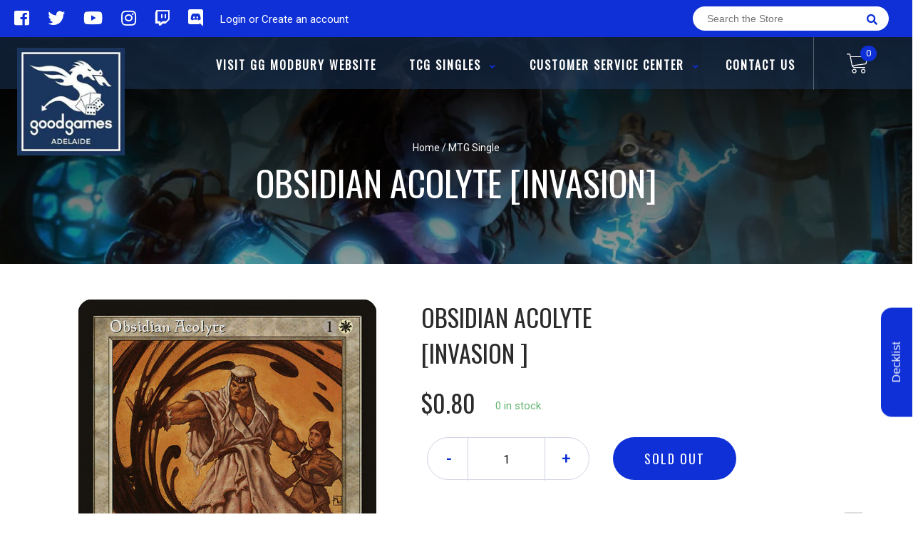

--- FILE ---
content_type: text/html; charset=utf-8
request_url: https://ggadelaide.com.au/products/mtg-obsidian-acolyteinvasion
body_size: 24605
content:
<!doctype html>
<!--[if IE 8]><html class="no-js lt-ie9" lang="en"> <![endif]-->
<!--[if IE 9 ]><html class="ie9 no-js"> <![endif]-->
<!--[if (gt IE 9)|!(IE)]><!-->
<html class="no-js no-touch bodyScroll">
<!--<![endif]-->

<head>

  <!-- Basic page needs ================================================== -->
  <meta charset="utf-8">
  <meta http-equiv="X-UA-Compatible" content="IE=edge,chrome=1">

  
  <link rel="shortcut icon" href="//ggadelaide.com.au/cdn/shop/t/15/assets/favicon.png?v=68984158862798790711768289541" type="image/png" />
  

  <!-- Title and description ================================================== -->
  <title>
    Obsidian Acolyte [Invasion] &ndash;
    Good Games Adelaide SA
  </title>

  
  <meta name="description" content="Set: Invasion Type: Creature — Human Cleric Rarity: Common Cost: {1}{W} Protection from black{W}: Target creature gains protection from black until end of turn. The truthful will stand in the gaze of death and escape unharmed. —Obsidian acolyte creed">
  

  <!-- Helpers ================================================== -->
  
<meta property="og:site_name" content="Good Games Adelaide SA">
<meta property="og:url" content="https://ggadelaide.com.au/products/mtg-obsidian-acolyteinvasion">
<meta property="og:title" content="Obsidian Acolyte [Invasion]">
<meta property="og:type" content="product">
<meta property="og:description" content="Set: Invasion Type: Creature — Human Cleric Rarity: Common Cost: {1}{W} Protection from black{W}: Target creature gains protection from black until end of turn. The truthful will stand in the gaze of death and escape unharmed. —Obsidian acolyte creed"><meta property="og:price:amount" content="0.20">
  <meta property="og:price:currency" content="AUD"><meta property="og:image" content="http://ggadelaide.com.au/cdn/shop/files/3533aad0-389d-5879-b1ef-e687ea7d167b_90016cab-e388-4217-b25b-a4e904d2f519_1024x1024.jpg?v=1722968933">
<meta property="og:image:secure_url" content="https://ggadelaide.com.au/cdn/shop/files/3533aad0-389d-5879-b1ef-e687ea7d167b_90016cab-e388-4217-b25b-a4e904d2f519_1024x1024.jpg?v=1722968933">

<meta name="twitter:site" content="@#">
<meta name="twitter:card" content="summary_large_image">
<meta name="twitter:title" content="Obsidian Acolyte [Invasion]">
<meta name="twitter:description" content="Set: Invasion Type: Creature — Human Cleric Rarity: Common Cost: {1}{W} Protection from black{W}: Target creature gains protection from black until end of turn. The truthful will stand in the gaze of death and escape unharmed. —Obsidian acolyte creed">
<meta name="twitter:image:width" content="480">
<meta name="twitter:image:height" content="480">
<meta name="twitter:image" content="http://ggadelaide.com.au/cdn/shop/files/3533aad0-389d-5879-b1ef-e687ea7d167b_90016cab-e388-4217-b25b-a4e904d2f519_1024x1024.jpg?v=1722968933">

  <link rel="canonical" href="https://ggadelaide.com.au/products/mtg-obsidian-acolyteinvasion">
  <meta name="viewport" content="width=device-width, initial-scale=1, maximum-scale=1">
  <meta name="theme-color" content="#0f30d6">

  <!-- CSS ================================================== -->
  <link href="//ggadelaide.com.au/cdn/shop/t/15/assets/owl.carousel.css?v=36884556095907238731768289541" rel="stylesheet" type="text/css" media="all" />
  <link href="//ggadelaide.com.au/cdn/shop/t/15/assets/lightbox.css?v=48637467938156220971768289541" rel="stylesheet" type="text/css" media="all" />
  <link href="//ggadelaide.com.au/cdn/shop/t/15/assets/stylesheet.scss.css?v=25865872670136642651768289541" rel="stylesheet" type="text/css" media="all" />
  <link href="//ggadelaide.com.au/cdn/shop/t/15/assets/customCss.scss.css?v=111603181540343972631768289541" rel="stylesheet" type="text/css" media="all" />
  <link rel="stylesheet" href="https://use.fontawesome.com/releases/v5.8.1/css/all.css"
    integrity="sha384-50oBUHEmvpQ+1lW4y57PTFmhCaXp0ML5d60M1M7uH2+nqUivzIebhndOJK28anvf" crossorigin="anonymous">
  <link rel="stylesheet" href="https://stackpath.bootstrapcdn.com/bootstrap/4.3.1/css/bootstrap.min.css"
    integrity="sha384-ggOyR0iXCbMQv3Xipma34MD+dH/1fQ784/j6cY/iJTQUOhcWr7x9JvoRxT2MZw1T" crossorigin="anonymous">
  <link href="https://fonts.googleapis.com/css?family=Roboto&display=swap" rel="stylesheet">
  <link href="https://fonts.googleapis.com/css?family=Oswald&display=swap" rel="stylesheet">
  <link href="https://cdn.binderpos.com/eventCalendar.css" rel="stylesheet" type="text/css" media="all" />
  <link rel="stylesheet" type="text/css" href="https://cdn.jsdelivr.net/npm/toastify-js/src/toastify.min.css">
  <link href="https://cdnjs.cloudflare.com/ajax/libs/select2/4.0.8/css/select2.min.css" rel="stylesheet" />
  <link href="//cdn.jsdelivr.net/npm/mana-font@latest/css/mana.css" rel="stylesheet" type="text/css" />
  <link href="https://fonts.googleapis.com/css?family=Poppins&display=swap" rel="stylesheet">

  <!-- Header hook for plugins ================================================== -->
  <link href="//ggadelaide.com.au/cdn/shop/t/15/assets/globopreorder.css?v=170413686861817417171768289541" rel="stylesheet" type="text/css" media="all" />

    <script type="text/javascript">
        var GPOProduct = {
            "product": {
                "id": 4491400642693,
                "variants": {
                    
                        31971738157189 : {
                            "id": 31971738157189,
                            "inventory_management": "shopify",
                            "inventory_policy": "deny",
                            "inventory_quantity": 0
                        }
                        ,
                        31971738321029 : {
                            "id": 31971738321029,
                            "inventory_management": "shopify",
                            "inventory_policy": "deny",
                            "inventory_quantity": 0
                        }
                        ,
                        31971738452101 : {
                            "id": 31971738452101,
                            "inventory_management": "shopify",
                            "inventory_policy": "deny",
                            "inventory_quantity": 0
                        }
                        ,
                        31971738615941 : {
                            "id": 31971738615941,
                            "inventory_management": "shopify",
                            "inventory_policy": "deny",
                            "inventory_quantity": 0
                        }
                        ,
                        31971738747013 : {
                            "id": 31971738747013,
                            "inventory_management": "shopify",
                            "inventory_policy": "deny",
                            "inventory_quantity": 0
                        }
                        ,
                        31971738845317 : {
                            "id": 31971738845317,
                            "inventory_management": "shopify",
                            "inventory_policy": "deny",
                            "inventory_quantity": 0
                        }
                        ,
                        31971738910853 : {
                            "id": 31971738910853,
                            "inventory_management": "shopify",
                            "inventory_policy": "deny",
                            "inventory_quantity": 0
                        }
                        ,
                        31971738976389 : {
                            "id": 31971738976389,
                            "inventory_management": "shopify",
                            "inventory_policy": "deny",
                            "inventory_quantity": 0
                        }
                        ,
                        31971739041925 : {
                            "id": 31971739041925,
                            "inventory_management": "shopify",
                            "inventory_policy": "deny",
                            "inventory_quantity": 0
                        }
                        ,
                        31971739107461 : {
                            "id": 31971739107461,
                            "inventory_management": "shopify",
                            "inventory_policy": "deny",
                            "inventory_quantity": 0
                        }
                        
                },
                "selected_variant":
                    31971738157189
                
            }
        };
    </script>


<script src="//ggadelaide.com.au/cdn/shop/t/15/assets/globopreorder_params.js?v=134743314696610806101768289541"></script>
<script src="//ggadelaide.com.au/cdn/shop/t/15/assets/globopreorder.js?v=63755448621613787561768289541" defer="defer"></script>
<script>window.performance && window.performance.mark && window.performance.mark('shopify.content_for_header.start');</script><meta name="google-site-verification" content="YZVKfvmD5A-Mgk488jrqMxdVjiC2mk4LLTB_1Qwz9R4">
<meta id="shopify-digital-wallet" name="shopify-digital-wallet" content="/31004393605/digital_wallets/dialog">
<meta name="shopify-checkout-api-token" content="d5e3343fabedac8f6b28681fd6ccebd4">
<link rel="alternate" type="application/json+oembed" href="https://ggadelaide.com.au/products/mtg-obsidian-acolyteinvasion.oembed">
<script async="async" src="/checkouts/internal/preloads.js?locale=en-AU"></script>
<link rel="preconnect" href="https://shop.app" crossorigin="anonymous">
<script async="async" src="https://shop.app/checkouts/internal/preloads.js?locale=en-AU&shop_id=31004393605" crossorigin="anonymous"></script>
<script id="shopify-features" type="application/json">{"accessToken":"d5e3343fabedac8f6b28681fd6ccebd4","betas":["rich-media-storefront-analytics"],"domain":"ggadelaide.com.au","predictiveSearch":true,"shopId":31004393605,"locale":"en"}</script>
<script>var Shopify = Shopify || {};
Shopify.shop = "good-games-adelaide-sa.myshopify.com";
Shopify.locale = "en";
Shopify.currency = {"active":"AUD","rate":"1.0"};
Shopify.country = "AU";
Shopify.theme = {"name":"Theme EDIT - Lorwyn - 13\/01","id":129243578501,"schema_name":null,"schema_version":null,"theme_store_id":null,"role":"main"};
Shopify.theme.handle = "null";
Shopify.theme.style = {"id":null,"handle":null};
Shopify.cdnHost = "ggadelaide.com.au/cdn";
Shopify.routes = Shopify.routes || {};
Shopify.routes.root = "/";</script>
<script type="module">!function(o){(o.Shopify=o.Shopify||{}).modules=!0}(window);</script>
<script>!function(o){function n(){var o=[];function n(){o.push(Array.prototype.slice.apply(arguments))}return n.q=o,n}var t=o.Shopify=o.Shopify||{};t.loadFeatures=n(),t.autoloadFeatures=n()}(window);</script>
<script>
  window.ShopifyPay = window.ShopifyPay || {};
  window.ShopifyPay.apiHost = "shop.app\/pay";
  window.ShopifyPay.redirectState = null;
</script>
<script id="shop-js-analytics" type="application/json">{"pageType":"product"}</script>
<script defer="defer" async type="module" src="//ggadelaide.com.au/cdn/shopifycloud/shop-js/modules/v2/client.init-shop-cart-sync_BT-GjEfc.en.esm.js"></script>
<script defer="defer" async type="module" src="//ggadelaide.com.au/cdn/shopifycloud/shop-js/modules/v2/chunk.common_D58fp_Oc.esm.js"></script>
<script defer="defer" async type="module" src="//ggadelaide.com.au/cdn/shopifycloud/shop-js/modules/v2/chunk.modal_xMitdFEc.esm.js"></script>
<script type="module">
  await import("//ggadelaide.com.au/cdn/shopifycloud/shop-js/modules/v2/client.init-shop-cart-sync_BT-GjEfc.en.esm.js");
await import("//ggadelaide.com.au/cdn/shopifycloud/shop-js/modules/v2/chunk.common_D58fp_Oc.esm.js");
await import("//ggadelaide.com.au/cdn/shopifycloud/shop-js/modules/v2/chunk.modal_xMitdFEc.esm.js");

  window.Shopify.SignInWithShop?.initShopCartSync?.({"fedCMEnabled":true,"windoidEnabled":true});

</script>
<script>
  window.Shopify = window.Shopify || {};
  if (!window.Shopify.featureAssets) window.Shopify.featureAssets = {};
  window.Shopify.featureAssets['shop-js'] = {"shop-cart-sync":["modules/v2/client.shop-cart-sync_DZOKe7Ll.en.esm.js","modules/v2/chunk.common_D58fp_Oc.esm.js","modules/v2/chunk.modal_xMitdFEc.esm.js"],"init-fed-cm":["modules/v2/client.init-fed-cm_B6oLuCjv.en.esm.js","modules/v2/chunk.common_D58fp_Oc.esm.js","modules/v2/chunk.modal_xMitdFEc.esm.js"],"shop-cash-offers":["modules/v2/client.shop-cash-offers_D2sdYoxE.en.esm.js","modules/v2/chunk.common_D58fp_Oc.esm.js","modules/v2/chunk.modal_xMitdFEc.esm.js"],"shop-login-button":["modules/v2/client.shop-login-button_QeVjl5Y3.en.esm.js","modules/v2/chunk.common_D58fp_Oc.esm.js","modules/v2/chunk.modal_xMitdFEc.esm.js"],"pay-button":["modules/v2/client.pay-button_DXTOsIq6.en.esm.js","modules/v2/chunk.common_D58fp_Oc.esm.js","modules/v2/chunk.modal_xMitdFEc.esm.js"],"shop-button":["modules/v2/client.shop-button_DQZHx9pm.en.esm.js","modules/v2/chunk.common_D58fp_Oc.esm.js","modules/v2/chunk.modal_xMitdFEc.esm.js"],"avatar":["modules/v2/client.avatar_BTnouDA3.en.esm.js"],"init-windoid":["modules/v2/client.init-windoid_CR1B-cfM.en.esm.js","modules/v2/chunk.common_D58fp_Oc.esm.js","modules/v2/chunk.modal_xMitdFEc.esm.js"],"init-shop-for-new-customer-accounts":["modules/v2/client.init-shop-for-new-customer-accounts_C_vY_xzh.en.esm.js","modules/v2/client.shop-login-button_QeVjl5Y3.en.esm.js","modules/v2/chunk.common_D58fp_Oc.esm.js","modules/v2/chunk.modal_xMitdFEc.esm.js"],"init-shop-email-lookup-coordinator":["modules/v2/client.init-shop-email-lookup-coordinator_BI7n9ZSv.en.esm.js","modules/v2/chunk.common_D58fp_Oc.esm.js","modules/v2/chunk.modal_xMitdFEc.esm.js"],"init-shop-cart-sync":["modules/v2/client.init-shop-cart-sync_BT-GjEfc.en.esm.js","modules/v2/chunk.common_D58fp_Oc.esm.js","modules/v2/chunk.modal_xMitdFEc.esm.js"],"shop-toast-manager":["modules/v2/client.shop-toast-manager_DiYdP3xc.en.esm.js","modules/v2/chunk.common_D58fp_Oc.esm.js","modules/v2/chunk.modal_xMitdFEc.esm.js"],"init-customer-accounts":["modules/v2/client.init-customer-accounts_D9ZNqS-Q.en.esm.js","modules/v2/client.shop-login-button_QeVjl5Y3.en.esm.js","modules/v2/chunk.common_D58fp_Oc.esm.js","modules/v2/chunk.modal_xMitdFEc.esm.js"],"init-customer-accounts-sign-up":["modules/v2/client.init-customer-accounts-sign-up_iGw4briv.en.esm.js","modules/v2/client.shop-login-button_QeVjl5Y3.en.esm.js","modules/v2/chunk.common_D58fp_Oc.esm.js","modules/v2/chunk.modal_xMitdFEc.esm.js"],"shop-follow-button":["modules/v2/client.shop-follow-button_CqMgW2wH.en.esm.js","modules/v2/chunk.common_D58fp_Oc.esm.js","modules/v2/chunk.modal_xMitdFEc.esm.js"],"checkout-modal":["modules/v2/client.checkout-modal_xHeaAweL.en.esm.js","modules/v2/chunk.common_D58fp_Oc.esm.js","modules/v2/chunk.modal_xMitdFEc.esm.js"],"shop-login":["modules/v2/client.shop-login_D91U-Q7h.en.esm.js","modules/v2/chunk.common_D58fp_Oc.esm.js","modules/v2/chunk.modal_xMitdFEc.esm.js"],"lead-capture":["modules/v2/client.lead-capture_BJmE1dJe.en.esm.js","modules/v2/chunk.common_D58fp_Oc.esm.js","modules/v2/chunk.modal_xMitdFEc.esm.js"],"payment-terms":["modules/v2/client.payment-terms_Ci9AEqFq.en.esm.js","modules/v2/chunk.common_D58fp_Oc.esm.js","modules/v2/chunk.modal_xMitdFEc.esm.js"]};
</script>
<script>(function() {
  var isLoaded = false;
  function asyncLoad() {
    if (isLoaded) return;
    isLoaded = true;
    var urls = ["https:\/\/app.binderpos.com\/external\/shopify\/storeCredit\/script?shop=good-games-adelaide-sa.myshopify.com","https:\/\/app.binderpos.com\/external\/shopify\/buylist\/script?shop=good-games-adelaide-sa.myshopify.com"];
    for (var i = 0; i < urls.length; i++) {
      var s = document.createElement('script');
      s.type = 'text/javascript';
      s.async = true;
      s.src = urls[i];
      var x = document.getElementsByTagName('script')[0];
      x.parentNode.insertBefore(s, x);
    }
  };
  if(window.attachEvent) {
    window.attachEvent('onload', asyncLoad);
  } else {
    window.addEventListener('load', asyncLoad, false);
  }
})();</script>
<script id="__st">var __st={"a":31004393605,"offset":37800,"reqid":"c068e353-f9d0-4cc1-b246-cff679a0d6ee-1769317014","pageurl":"ggadelaide.com.au\/products\/mtg-obsidian-acolyteinvasion","u":"95ce4c8099bb","p":"product","rtyp":"product","rid":4491400642693};</script>
<script>window.ShopifyPaypalV4VisibilityTracking = true;</script>
<script id="captcha-bootstrap">!function(){'use strict';const t='contact',e='account',n='new_comment',o=[[t,t],['blogs',n],['comments',n],[t,'customer']],c=[[e,'customer_login'],[e,'guest_login'],[e,'recover_customer_password'],[e,'create_customer']],r=t=>t.map((([t,e])=>`form[action*='/${t}']:not([data-nocaptcha='true']) input[name='form_type'][value='${e}']`)).join(','),a=t=>()=>t?[...document.querySelectorAll(t)].map((t=>t.form)):[];function s(){const t=[...o],e=r(t);return a(e)}const i='password',u='form_key',d=['recaptcha-v3-token','g-recaptcha-response','h-captcha-response',i],f=()=>{try{return window.sessionStorage}catch{return}},m='__shopify_v',_=t=>t.elements[u];function p(t,e,n=!1){try{const o=window.sessionStorage,c=JSON.parse(o.getItem(e)),{data:r}=function(t){const{data:e,action:n}=t;return t[m]||n?{data:e,action:n}:{data:t,action:n}}(c);for(const[e,n]of Object.entries(r))t.elements[e]&&(t.elements[e].value=n);n&&o.removeItem(e)}catch(o){console.error('form repopulation failed',{error:o})}}const l='form_type',E='cptcha';function T(t){t.dataset[E]=!0}const w=window,h=w.document,L='Shopify',v='ce_forms',y='captcha';let A=!1;((t,e)=>{const n=(g='f06e6c50-85a8-45c8-87d0-21a2b65856fe',I='https://cdn.shopify.com/shopifycloud/storefront-forms-hcaptcha/ce_storefront_forms_captcha_hcaptcha.v1.5.2.iife.js',D={infoText:'Protected by hCaptcha',privacyText:'Privacy',termsText:'Terms'},(t,e,n)=>{const o=w[L][v],c=o.bindForm;if(c)return c(t,g,e,D).then(n);var r;o.q.push([[t,g,e,D],n]),r=I,A||(h.body.append(Object.assign(h.createElement('script'),{id:'captcha-provider',async:!0,src:r})),A=!0)});var g,I,D;w[L]=w[L]||{},w[L][v]=w[L][v]||{},w[L][v].q=[],w[L][y]=w[L][y]||{},w[L][y].protect=function(t,e){n(t,void 0,e),T(t)},Object.freeze(w[L][y]),function(t,e,n,w,h,L){const[v,y,A,g]=function(t,e,n){const i=e?o:[],u=t?c:[],d=[...i,...u],f=r(d),m=r(i),_=r(d.filter((([t,e])=>n.includes(e))));return[a(f),a(m),a(_),s()]}(w,h,L),I=t=>{const e=t.target;return e instanceof HTMLFormElement?e:e&&e.form},D=t=>v().includes(t);t.addEventListener('submit',(t=>{const e=I(t);if(!e)return;const n=D(e)&&!e.dataset.hcaptchaBound&&!e.dataset.recaptchaBound,o=_(e),c=g().includes(e)&&(!o||!o.value);(n||c)&&t.preventDefault(),c&&!n&&(function(t){try{if(!f())return;!function(t){const e=f();if(!e)return;const n=_(t);if(!n)return;const o=n.value;o&&e.removeItem(o)}(t);const e=Array.from(Array(32),(()=>Math.random().toString(36)[2])).join('');!function(t,e){_(t)||t.append(Object.assign(document.createElement('input'),{type:'hidden',name:u})),t.elements[u].value=e}(t,e),function(t,e){const n=f();if(!n)return;const o=[...t.querySelectorAll(`input[type='${i}']`)].map((({name:t})=>t)),c=[...d,...o],r={};for(const[a,s]of new FormData(t).entries())c.includes(a)||(r[a]=s);n.setItem(e,JSON.stringify({[m]:1,action:t.action,data:r}))}(t,e)}catch(e){console.error('failed to persist form',e)}}(e),e.submit())}));const S=(t,e)=>{t&&!t.dataset[E]&&(n(t,e.some((e=>e===t))),T(t))};for(const o of['focusin','change'])t.addEventListener(o,(t=>{const e=I(t);D(e)&&S(e,y())}));const B=e.get('form_key'),M=e.get(l),P=B&&M;t.addEventListener('DOMContentLoaded',(()=>{const t=y();if(P)for(const e of t)e.elements[l].value===M&&p(e,B);[...new Set([...A(),...v().filter((t=>'true'===t.dataset.shopifyCaptcha))])].forEach((e=>S(e,t)))}))}(h,new URLSearchParams(w.location.search),n,t,e,['guest_login'])})(!0,!0)}();</script>
<script integrity="sha256-4kQ18oKyAcykRKYeNunJcIwy7WH5gtpwJnB7kiuLZ1E=" data-source-attribution="shopify.loadfeatures" defer="defer" src="//ggadelaide.com.au/cdn/shopifycloud/storefront/assets/storefront/load_feature-a0a9edcb.js" crossorigin="anonymous"></script>
<script crossorigin="anonymous" defer="defer" src="//ggadelaide.com.au/cdn/shopifycloud/storefront/assets/shopify_pay/storefront-65b4c6d7.js?v=20250812"></script>
<script data-source-attribution="shopify.dynamic_checkout.dynamic.init">var Shopify=Shopify||{};Shopify.PaymentButton=Shopify.PaymentButton||{isStorefrontPortableWallets:!0,init:function(){window.Shopify.PaymentButton.init=function(){};var t=document.createElement("script");t.src="https://ggadelaide.com.au/cdn/shopifycloud/portable-wallets/latest/portable-wallets.en.js",t.type="module",document.head.appendChild(t)}};
</script>
<script data-source-attribution="shopify.dynamic_checkout.buyer_consent">
  function portableWalletsHideBuyerConsent(e){var t=document.getElementById("shopify-buyer-consent"),n=document.getElementById("shopify-subscription-policy-button");t&&n&&(t.classList.add("hidden"),t.setAttribute("aria-hidden","true"),n.removeEventListener("click",e))}function portableWalletsShowBuyerConsent(e){var t=document.getElementById("shopify-buyer-consent"),n=document.getElementById("shopify-subscription-policy-button");t&&n&&(t.classList.remove("hidden"),t.removeAttribute("aria-hidden"),n.addEventListener("click",e))}window.Shopify?.PaymentButton&&(window.Shopify.PaymentButton.hideBuyerConsent=portableWalletsHideBuyerConsent,window.Shopify.PaymentButton.showBuyerConsent=portableWalletsShowBuyerConsent);
</script>
<script data-source-attribution="shopify.dynamic_checkout.cart.bootstrap">document.addEventListener("DOMContentLoaded",(function(){function t(){return document.querySelector("shopify-accelerated-checkout-cart, shopify-accelerated-checkout")}if(t())Shopify.PaymentButton.init();else{new MutationObserver((function(e,n){t()&&(Shopify.PaymentButton.init(),n.disconnect())})).observe(document.body,{childList:!0,subtree:!0})}}));
</script>
<link id="shopify-accelerated-checkout-styles" rel="stylesheet" media="screen" href="https://ggadelaide.com.au/cdn/shopifycloud/portable-wallets/latest/accelerated-checkout-backwards-compat.css" crossorigin="anonymous">
<style id="shopify-accelerated-checkout-cart">
        #shopify-buyer-consent {
  margin-top: 1em;
  display: inline-block;
  width: 100%;
}

#shopify-buyer-consent.hidden {
  display: none;
}

#shopify-subscription-policy-button {
  background: none;
  border: none;
  padding: 0;
  text-decoration: underline;
  font-size: inherit;
  cursor: pointer;
}

#shopify-subscription-policy-button::before {
  box-shadow: none;
}

      </style>
<script id="sections-script" data-sections="product-template" defer="defer" src="//ggadelaide.com.au/cdn/shop/t/15/compiled_assets/scripts.js?v=1201"></script>
<script>window.performance && window.performance.mark && window.performance.mark('shopify.content_for_header.end');</script>
  <!-- /snippets/oldIE-js.liquid -->


<!--[if lt IE 9]>
<script src="//cdnjs.cloudflare.com/ajax/libs/html5shiv/3.7.2/html5shiv.min.js" type="text/javascript"></script>
<script src="//ggadelaide.com.au/cdn/shop/t/15/assets/respond.min.js?v=52248677837542619231768289541" type="text/javascript"></script>
<link href="//ggadelaide.com.au/cdn/shop/t/15/assets/respond-proxy.html" id="respond-proxy" rel="respond-proxy" />
<link href="//ggadelaide.com.au/search?q=6ab3db83f32350a892731466f711ae13" id="respond-redirect" rel="respond-redirect" />
<script src="//ggadelaide.com.au/search?q=6ab3db83f32350a892731466f711ae13" type="text/javascript"></script>
<![endif]-->


  
  <script src="//ajax.googleapis.com/ajax/libs/jquery/1.11.0/jquery.min.js" type="text/javascript"></script>
  <script src="//ggadelaide.com.au/cdn/shop/t/15/assets/modernizr.min.js?v=137617515274177302221768289541" type="text/javascript"></script>
  <script src="//ggadelaide.com.au/cdn/shop/t/15/assets/owl.carousel.js?v=174566015424785309701768289541" type="text/javascript"></script>

  <!--   <script src="//ggadelaide.com.au/cdn/shop/t/15/assets/theme.js?v=138335425461547226921768289541" type="text/javascript"></script> -->

  
  
  <!-- jQuery UI -->
  <!-- Global site tag (gtag.js) - Google Analytics -->
<script async src="https://www.googletagmanager.com/gtag/js?id=UA-152494552-1"></script>
<script>
  window.dataLayer = window.dataLayer || [];
  function gtag(){dataLayer.push(arguments);}
  gtag('js', new Date());

  gtag('config', 'UA-152494552-1');
</script>
<link href="https://monorail-edge.shopifysvc.com" rel="dns-prefetch">
<script>(function(){if ("sendBeacon" in navigator && "performance" in window) {try {var session_token_from_headers = performance.getEntriesByType('navigation')[0].serverTiming.find(x => x.name == '_s').description;} catch {var session_token_from_headers = undefined;}var session_cookie_matches = document.cookie.match(/_shopify_s=([^;]*)/);var session_token_from_cookie = session_cookie_matches && session_cookie_matches.length === 2 ? session_cookie_matches[1] : "";var session_token = session_token_from_headers || session_token_from_cookie || "";function handle_abandonment_event(e) {var entries = performance.getEntries().filter(function(entry) {return /monorail-edge.shopifysvc.com/.test(entry.name);});if (!window.abandonment_tracked && entries.length === 0) {window.abandonment_tracked = true;var currentMs = Date.now();var navigation_start = performance.timing.navigationStart;var payload = {shop_id: 31004393605,url: window.location.href,navigation_start,duration: currentMs - navigation_start,session_token,page_type: "product"};window.navigator.sendBeacon("https://monorail-edge.shopifysvc.com/v1/produce", JSON.stringify({schema_id: "online_store_buyer_site_abandonment/1.1",payload: payload,metadata: {event_created_at_ms: currentMs,event_sent_at_ms: currentMs}}));}}window.addEventListener('pagehide', handle_abandonment_event);}}());</script>
<script id="web-pixels-manager-setup">(function e(e,d,r,n,o){if(void 0===o&&(o={}),!Boolean(null===(a=null===(i=window.Shopify)||void 0===i?void 0:i.analytics)||void 0===a?void 0:a.replayQueue)){var i,a;window.Shopify=window.Shopify||{};var t=window.Shopify;t.analytics=t.analytics||{};var s=t.analytics;s.replayQueue=[],s.publish=function(e,d,r){return s.replayQueue.push([e,d,r]),!0};try{self.performance.mark("wpm:start")}catch(e){}var l=function(){var e={modern:/Edge?\/(1{2}[4-9]|1[2-9]\d|[2-9]\d{2}|\d{4,})\.\d+(\.\d+|)|Firefox\/(1{2}[4-9]|1[2-9]\d|[2-9]\d{2}|\d{4,})\.\d+(\.\d+|)|Chrom(ium|e)\/(9{2}|\d{3,})\.\d+(\.\d+|)|(Maci|X1{2}).+ Version\/(15\.\d+|(1[6-9]|[2-9]\d|\d{3,})\.\d+)([,.]\d+|)( \(\w+\)|)( Mobile\/\w+|) Safari\/|Chrome.+OPR\/(9{2}|\d{3,})\.\d+\.\d+|(CPU[ +]OS|iPhone[ +]OS|CPU[ +]iPhone|CPU IPhone OS|CPU iPad OS)[ +]+(15[._]\d+|(1[6-9]|[2-9]\d|\d{3,})[._]\d+)([._]\d+|)|Android:?[ /-](13[3-9]|1[4-9]\d|[2-9]\d{2}|\d{4,})(\.\d+|)(\.\d+|)|Android.+Firefox\/(13[5-9]|1[4-9]\d|[2-9]\d{2}|\d{4,})\.\d+(\.\d+|)|Android.+Chrom(ium|e)\/(13[3-9]|1[4-9]\d|[2-9]\d{2}|\d{4,})\.\d+(\.\d+|)|SamsungBrowser\/([2-9]\d|\d{3,})\.\d+/,legacy:/Edge?\/(1[6-9]|[2-9]\d|\d{3,})\.\d+(\.\d+|)|Firefox\/(5[4-9]|[6-9]\d|\d{3,})\.\d+(\.\d+|)|Chrom(ium|e)\/(5[1-9]|[6-9]\d|\d{3,})\.\d+(\.\d+|)([\d.]+$|.*Safari\/(?![\d.]+ Edge\/[\d.]+$))|(Maci|X1{2}).+ Version\/(10\.\d+|(1[1-9]|[2-9]\d|\d{3,})\.\d+)([,.]\d+|)( \(\w+\)|)( Mobile\/\w+|) Safari\/|Chrome.+OPR\/(3[89]|[4-9]\d|\d{3,})\.\d+\.\d+|(CPU[ +]OS|iPhone[ +]OS|CPU[ +]iPhone|CPU IPhone OS|CPU iPad OS)[ +]+(10[._]\d+|(1[1-9]|[2-9]\d|\d{3,})[._]\d+)([._]\d+|)|Android:?[ /-](13[3-9]|1[4-9]\d|[2-9]\d{2}|\d{4,})(\.\d+|)(\.\d+|)|Mobile Safari.+OPR\/([89]\d|\d{3,})\.\d+\.\d+|Android.+Firefox\/(13[5-9]|1[4-9]\d|[2-9]\d{2}|\d{4,})\.\d+(\.\d+|)|Android.+Chrom(ium|e)\/(13[3-9]|1[4-9]\d|[2-9]\d{2}|\d{4,})\.\d+(\.\d+|)|Android.+(UC? ?Browser|UCWEB|U3)[ /]?(15\.([5-9]|\d{2,})|(1[6-9]|[2-9]\d|\d{3,})\.\d+)\.\d+|SamsungBrowser\/(5\.\d+|([6-9]|\d{2,})\.\d+)|Android.+MQ{2}Browser\/(14(\.(9|\d{2,})|)|(1[5-9]|[2-9]\d|\d{3,})(\.\d+|))(\.\d+|)|K[Aa][Ii]OS\/(3\.\d+|([4-9]|\d{2,})\.\d+)(\.\d+|)/},d=e.modern,r=e.legacy,n=navigator.userAgent;return n.match(d)?"modern":n.match(r)?"legacy":"unknown"}(),u="modern"===l?"modern":"legacy",c=(null!=n?n:{modern:"",legacy:""})[u],f=function(e){return[e.baseUrl,"/wpm","/b",e.hashVersion,"modern"===e.buildTarget?"m":"l",".js"].join("")}({baseUrl:d,hashVersion:r,buildTarget:u}),m=function(e){var d=e.version,r=e.bundleTarget,n=e.surface,o=e.pageUrl,i=e.monorailEndpoint;return{emit:function(e){var a=e.status,t=e.errorMsg,s=(new Date).getTime(),l=JSON.stringify({metadata:{event_sent_at_ms:s},events:[{schema_id:"web_pixels_manager_load/3.1",payload:{version:d,bundle_target:r,page_url:o,status:a,surface:n,error_msg:t},metadata:{event_created_at_ms:s}}]});if(!i)return console&&console.warn&&console.warn("[Web Pixels Manager] No Monorail endpoint provided, skipping logging."),!1;try{return self.navigator.sendBeacon.bind(self.navigator)(i,l)}catch(e){}var u=new XMLHttpRequest;try{return u.open("POST",i,!0),u.setRequestHeader("Content-Type","text/plain"),u.send(l),!0}catch(e){return console&&console.warn&&console.warn("[Web Pixels Manager] Got an unhandled error while logging to Monorail."),!1}}}}({version:r,bundleTarget:l,surface:e.surface,pageUrl:self.location.href,monorailEndpoint:e.monorailEndpoint});try{o.browserTarget=l,function(e){var d=e.src,r=e.async,n=void 0===r||r,o=e.onload,i=e.onerror,a=e.sri,t=e.scriptDataAttributes,s=void 0===t?{}:t,l=document.createElement("script"),u=document.querySelector("head"),c=document.querySelector("body");if(l.async=n,l.src=d,a&&(l.integrity=a,l.crossOrigin="anonymous"),s)for(var f in s)if(Object.prototype.hasOwnProperty.call(s,f))try{l.dataset[f]=s[f]}catch(e){}if(o&&l.addEventListener("load",o),i&&l.addEventListener("error",i),u)u.appendChild(l);else{if(!c)throw new Error("Did not find a head or body element to append the script");c.appendChild(l)}}({src:f,async:!0,onload:function(){if(!function(){var e,d;return Boolean(null===(d=null===(e=window.Shopify)||void 0===e?void 0:e.analytics)||void 0===d?void 0:d.initialized)}()){var d=window.webPixelsManager.init(e)||void 0;if(d){var r=window.Shopify.analytics;r.replayQueue.forEach((function(e){var r=e[0],n=e[1],o=e[2];d.publishCustomEvent(r,n,o)})),r.replayQueue=[],r.publish=d.publishCustomEvent,r.visitor=d.visitor,r.initialized=!0}}},onerror:function(){return m.emit({status:"failed",errorMsg:"".concat(f," has failed to load")})},sri:function(e){var d=/^sha384-[A-Za-z0-9+/=]+$/;return"string"==typeof e&&d.test(e)}(c)?c:"",scriptDataAttributes:o}),m.emit({status:"loading"})}catch(e){m.emit({status:"failed",errorMsg:(null==e?void 0:e.message)||"Unknown error"})}}})({shopId: 31004393605,storefrontBaseUrl: "https://ggadelaide.com.au",extensionsBaseUrl: "https://extensions.shopifycdn.com/cdn/shopifycloud/web-pixels-manager",monorailEndpoint: "https://monorail-edge.shopifysvc.com/unstable/produce_batch",surface: "storefront-renderer",enabledBetaFlags: ["2dca8a86"],webPixelsConfigList: [{"id":"255819909","configuration":"{\"config\":\"{\\\"pixel_id\\\":\\\"GT-5TPXJ7N\\\",\\\"target_country\\\":\\\"AU\\\",\\\"gtag_events\\\":[{\\\"type\\\":\\\"view_item\\\",\\\"action_label\\\":\\\"MC-7QEWC4H90J\\\"},{\\\"type\\\":\\\"purchase\\\",\\\"action_label\\\":\\\"MC-7QEWC4H90J\\\"},{\\\"type\\\":\\\"page_view\\\",\\\"action_label\\\":\\\"MC-7QEWC4H90J\\\"}],\\\"enable_monitoring_mode\\\":false}\"}","eventPayloadVersion":"v1","runtimeContext":"OPEN","scriptVersion":"b2a88bafab3e21179ed38636efcd8a93","type":"APP","apiClientId":1780363,"privacyPurposes":[],"dataSharingAdjustments":{"protectedCustomerApprovalScopes":["read_customer_address","read_customer_email","read_customer_name","read_customer_personal_data","read_customer_phone"]}},{"id":"shopify-app-pixel","configuration":"{}","eventPayloadVersion":"v1","runtimeContext":"STRICT","scriptVersion":"0450","apiClientId":"shopify-pixel","type":"APP","privacyPurposes":["ANALYTICS","MARKETING"]},{"id":"shopify-custom-pixel","eventPayloadVersion":"v1","runtimeContext":"LAX","scriptVersion":"0450","apiClientId":"shopify-pixel","type":"CUSTOM","privacyPurposes":["ANALYTICS","MARKETING"]}],isMerchantRequest: false,initData: {"shop":{"name":"Good Games Adelaide SA","paymentSettings":{"currencyCode":"AUD"},"myshopifyDomain":"good-games-adelaide-sa.myshopify.com","countryCode":"AU","storefrontUrl":"https:\/\/ggadelaide.com.au"},"customer":null,"cart":null,"checkout":null,"productVariants":[{"price":{"amount":0.8,"currencyCode":"AUD"},"product":{"title":"Obsidian Acolyte [Invasion]","vendor":"Magic: The Gathering","id":"4491400642693","untranslatedTitle":"Obsidian Acolyte [Invasion]","url":"\/products\/mtg-obsidian-acolyteinvasion","type":"MTG Single"},"id":"31971738157189","image":{"src":"\/\/ggadelaide.com.au\/cdn\/shop\/files\/3533aad0-389d-5879-b1ef-e687ea7d167b_90016cab-e388-4217-b25b-a4e904d2f519.jpg?v=1722968933"},"sku":"INV-22-EN-NF-1","title":"Near Mint","untranslatedTitle":"Near Mint"},{"price":{"amount":0.7,"currencyCode":"AUD"},"product":{"title":"Obsidian Acolyte [Invasion]","vendor":"Magic: The Gathering","id":"4491400642693","untranslatedTitle":"Obsidian Acolyte [Invasion]","url":"\/products\/mtg-obsidian-acolyteinvasion","type":"MTG Single"},"id":"31971738321029","image":{"src":"\/\/ggadelaide.com.au\/cdn\/shop\/files\/3533aad0-389d-5879-b1ef-e687ea7d167b_90016cab-e388-4217-b25b-a4e904d2f519.jpg?v=1722968933"},"sku":"INV-22-EN-NF-2","title":"Lightly Played","untranslatedTitle":"Lightly Played"},{"price":{"amount":0.5,"currencyCode":"AUD"},"product":{"title":"Obsidian Acolyte [Invasion]","vendor":"Magic: The Gathering","id":"4491400642693","untranslatedTitle":"Obsidian Acolyte [Invasion]","url":"\/products\/mtg-obsidian-acolyteinvasion","type":"MTG Single"},"id":"31971738452101","image":{"src":"\/\/ggadelaide.com.au\/cdn\/shop\/files\/3533aad0-389d-5879-b1ef-e687ea7d167b_90016cab-e388-4217-b25b-a4e904d2f519.jpg?v=1722968933"},"sku":"INV-22-EN-NF-3","title":"Moderately Played","untranslatedTitle":"Moderately Played"},{"price":{"amount":0.4,"currencyCode":"AUD"},"product":{"title":"Obsidian Acolyte [Invasion]","vendor":"Magic: The Gathering","id":"4491400642693","untranslatedTitle":"Obsidian Acolyte [Invasion]","url":"\/products\/mtg-obsidian-acolyteinvasion","type":"MTG Single"},"id":"31971738615941","image":{"src":"\/\/ggadelaide.com.au\/cdn\/shop\/files\/3533aad0-389d-5879-b1ef-e687ea7d167b_90016cab-e388-4217-b25b-a4e904d2f519.jpg?v=1722968933"},"sku":"INV-22-EN-NF-4","title":"Heavily Played","untranslatedTitle":"Heavily Played"},{"price":{"amount":0.2,"currencyCode":"AUD"},"product":{"title":"Obsidian Acolyte [Invasion]","vendor":"Magic: The Gathering","id":"4491400642693","untranslatedTitle":"Obsidian Acolyte [Invasion]","url":"\/products\/mtg-obsidian-acolyteinvasion","type":"MTG Single"},"id":"31971738747013","image":{"src":"\/\/ggadelaide.com.au\/cdn\/shop\/files\/3533aad0-389d-5879-b1ef-e687ea7d167b_90016cab-e388-4217-b25b-a4e904d2f519.jpg?v=1722968933"},"sku":"INV-22-EN-NF-5","title":"Damaged","untranslatedTitle":"Damaged"},{"price":{"amount":18.2,"currencyCode":"AUD"},"product":{"title":"Obsidian Acolyte [Invasion]","vendor":"Magic: The Gathering","id":"4491400642693","untranslatedTitle":"Obsidian Acolyte [Invasion]","url":"\/products\/mtg-obsidian-acolyteinvasion","type":"MTG Single"},"id":"31971738845317","image":{"src":"\/\/ggadelaide.com.au\/cdn\/shop\/files\/3533aad0-389d-5879-b1ef-e687ea7d167b_90016cab-e388-4217-b25b-a4e904d2f519.jpg?v=1722968933"},"sku":"INV-22-EN-FO-1","title":"Near Mint Foil","untranslatedTitle":"Near Mint Foil"},{"price":{"amount":14.6,"currencyCode":"AUD"},"product":{"title":"Obsidian Acolyte [Invasion]","vendor":"Magic: The Gathering","id":"4491400642693","untranslatedTitle":"Obsidian Acolyte [Invasion]","url":"\/products\/mtg-obsidian-acolyteinvasion","type":"MTG Single"},"id":"31971738910853","image":{"src":"\/\/ggadelaide.com.au\/cdn\/shop\/files\/3533aad0-389d-5879-b1ef-e687ea7d167b_90016cab-e388-4217-b25b-a4e904d2f519.jpg?v=1722968933"},"sku":"INV-22-EN-FO-2","title":"Lightly Played Foil","untranslatedTitle":"Lightly Played Foil"},{"price":{"amount":10.9,"currencyCode":"AUD"},"product":{"title":"Obsidian Acolyte [Invasion]","vendor":"Magic: The Gathering","id":"4491400642693","untranslatedTitle":"Obsidian Acolyte [Invasion]","url":"\/products\/mtg-obsidian-acolyteinvasion","type":"MTG Single"},"id":"31971738976389","image":{"src":"\/\/ggadelaide.com.au\/cdn\/shop\/files\/3533aad0-389d-5879-b1ef-e687ea7d167b_90016cab-e388-4217-b25b-a4e904d2f519.jpg?v=1722968933"},"sku":"INV-22-EN-FO-3","title":"Moderately Played Foil","untranslatedTitle":"Moderately Played Foil"},{"price":{"amount":7.3,"currencyCode":"AUD"},"product":{"title":"Obsidian Acolyte [Invasion]","vendor":"Magic: The Gathering","id":"4491400642693","untranslatedTitle":"Obsidian Acolyte [Invasion]","url":"\/products\/mtg-obsidian-acolyteinvasion","type":"MTG Single"},"id":"31971739041925","image":{"src":"\/\/ggadelaide.com.au\/cdn\/shop\/files\/3533aad0-389d-5879-b1ef-e687ea7d167b_90016cab-e388-4217-b25b-a4e904d2f519.jpg?v=1722968933"},"sku":"INV-22-EN-FO-4","title":"Heavily Played Foil","untranslatedTitle":"Heavily Played Foil"},{"price":{"amount":4.6,"currencyCode":"AUD"},"product":{"title":"Obsidian Acolyte [Invasion]","vendor":"Magic: The Gathering","id":"4491400642693","untranslatedTitle":"Obsidian Acolyte [Invasion]","url":"\/products\/mtg-obsidian-acolyteinvasion","type":"MTG Single"},"id":"31971739107461","image":{"src":"\/\/ggadelaide.com.au\/cdn\/shop\/files\/3533aad0-389d-5879-b1ef-e687ea7d167b_90016cab-e388-4217-b25b-a4e904d2f519.jpg?v=1722968933"},"sku":"INV-22-EN-FO-5","title":"Damaged Foil","untranslatedTitle":"Damaged Foil"}],"purchasingCompany":null},},"https://ggadelaide.com.au/cdn","fcfee988w5aeb613cpc8e4bc33m6693e112",{"modern":"","legacy":""},{"shopId":"31004393605","storefrontBaseUrl":"https:\/\/ggadelaide.com.au","extensionBaseUrl":"https:\/\/extensions.shopifycdn.com\/cdn\/shopifycloud\/web-pixels-manager","surface":"storefront-renderer","enabledBetaFlags":"[\"2dca8a86\"]","isMerchantRequest":"false","hashVersion":"fcfee988w5aeb613cpc8e4bc33m6693e112","publish":"custom","events":"[[\"page_viewed\",{}],[\"product_viewed\",{\"productVariant\":{\"price\":{\"amount\":0.8,\"currencyCode\":\"AUD\"},\"product\":{\"title\":\"Obsidian Acolyte [Invasion]\",\"vendor\":\"Magic: The Gathering\",\"id\":\"4491400642693\",\"untranslatedTitle\":\"Obsidian Acolyte [Invasion]\",\"url\":\"\/products\/mtg-obsidian-acolyteinvasion\",\"type\":\"MTG Single\"},\"id\":\"31971738157189\",\"image\":{\"src\":\"\/\/ggadelaide.com.au\/cdn\/shop\/files\/3533aad0-389d-5879-b1ef-e687ea7d167b_90016cab-e388-4217-b25b-a4e904d2f519.jpg?v=1722968933\"},\"sku\":\"INV-22-EN-NF-1\",\"title\":\"Near Mint\",\"untranslatedTitle\":\"Near Mint\"}}]]"});</script><script>
  window.ShopifyAnalytics = window.ShopifyAnalytics || {};
  window.ShopifyAnalytics.meta = window.ShopifyAnalytics.meta || {};
  window.ShopifyAnalytics.meta.currency = 'AUD';
  var meta = {"product":{"id":4491400642693,"gid":"gid:\/\/shopify\/Product\/4491400642693","vendor":"Magic: The Gathering","type":"MTG Single","handle":"mtg-obsidian-acolyteinvasion","variants":[{"id":31971738157189,"price":80,"name":"Obsidian Acolyte [Invasion] - Near Mint","public_title":"Near Mint","sku":"INV-22-EN-NF-1"},{"id":31971738321029,"price":70,"name":"Obsidian Acolyte [Invasion] - Lightly Played","public_title":"Lightly Played","sku":"INV-22-EN-NF-2"},{"id":31971738452101,"price":50,"name":"Obsidian Acolyte [Invasion] - Moderately Played","public_title":"Moderately Played","sku":"INV-22-EN-NF-3"},{"id":31971738615941,"price":40,"name":"Obsidian Acolyte [Invasion] - Heavily Played","public_title":"Heavily Played","sku":"INV-22-EN-NF-4"},{"id":31971738747013,"price":20,"name":"Obsidian Acolyte [Invasion] - Damaged","public_title":"Damaged","sku":"INV-22-EN-NF-5"},{"id":31971738845317,"price":1820,"name":"Obsidian Acolyte [Invasion] - Near Mint Foil","public_title":"Near Mint Foil","sku":"INV-22-EN-FO-1"},{"id":31971738910853,"price":1460,"name":"Obsidian Acolyte [Invasion] - Lightly Played Foil","public_title":"Lightly Played Foil","sku":"INV-22-EN-FO-2"},{"id":31971738976389,"price":1090,"name":"Obsidian Acolyte [Invasion] - Moderately Played Foil","public_title":"Moderately Played Foil","sku":"INV-22-EN-FO-3"},{"id":31971739041925,"price":730,"name":"Obsidian Acolyte [Invasion] - Heavily Played Foil","public_title":"Heavily Played Foil","sku":"INV-22-EN-FO-4"},{"id":31971739107461,"price":460,"name":"Obsidian Acolyte [Invasion] - Damaged Foil","public_title":"Damaged Foil","sku":"INV-22-EN-FO-5"}],"remote":false},"page":{"pageType":"product","resourceType":"product","resourceId":4491400642693,"requestId":"c068e353-f9d0-4cc1-b246-cff679a0d6ee-1769317014"}};
  for (var attr in meta) {
    window.ShopifyAnalytics.meta[attr] = meta[attr];
  }
</script>
<script class="analytics">
  (function () {
    var customDocumentWrite = function(content) {
      var jquery = null;

      if (window.jQuery) {
        jquery = window.jQuery;
      } else if (window.Checkout && window.Checkout.$) {
        jquery = window.Checkout.$;
      }

      if (jquery) {
        jquery('body').append(content);
      }
    };

    var hasLoggedConversion = function(token) {
      if (token) {
        return document.cookie.indexOf('loggedConversion=' + token) !== -1;
      }
      return false;
    }

    var setCookieIfConversion = function(token) {
      if (token) {
        var twoMonthsFromNow = new Date(Date.now());
        twoMonthsFromNow.setMonth(twoMonthsFromNow.getMonth() + 2);

        document.cookie = 'loggedConversion=' + token + '; expires=' + twoMonthsFromNow;
      }
    }

    var trekkie = window.ShopifyAnalytics.lib = window.trekkie = window.trekkie || [];
    if (trekkie.integrations) {
      return;
    }
    trekkie.methods = [
      'identify',
      'page',
      'ready',
      'track',
      'trackForm',
      'trackLink'
    ];
    trekkie.factory = function(method) {
      return function() {
        var args = Array.prototype.slice.call(arguments);
        args.unshift(method);
        trekkie.push(args);
        return trekkie;
      };
    };
    for (var i = 0; i < trekkie.methods.length; i++) {
      var key = trekkie.methods[i];
      trekkie[key] = trekkie.factory(key);
    }
    trekkie.load = function(config) {
      trekkie.config = config || {};
      trekkie.config.initialDocumentCookie = document.cookie;
      var first = document.getElementsByTagName('script')[0];
      var script = document.createElement('script');
      script.type = 'text/javascript';
      script.onerror = function(e) {
        var scriptFallback = document.createElement('script');
        scriptFallback.type = 'text/javascript';
        scriptFallback.onerror = function(error) {
                var Monorail = {
      produce: function produce(monorailDomain, schemaId, payload) {
        var currentMs = new Date().getTime();
        var event = {
          schema_id: schemaId,
          payload: payload,
          metadata: {
            event_created_at_ms: currentMs,
            event_sent_at_ms: currentMs
          }
        };
        return Monorail.sendRequest("https://" + monorailDomain + "/v1/produce", JSON.stringify(event));
      },
      sendRequest: function sendRequest(endpointUrl, payload) {
        // Try the sendBeacon API
        if (window && window.navigator && typeof window.navigator.sendBeacon === 'function' && typeof window.Blob === 'function' && !Monorail.isIos12()) {
          var blobData = new window.Blob([payload], {
            type: 'text/plain'
          });

          if (window.navigator.sendBeacon(endpointUrl, blobData)) {
            return true;
          } // sendBeacon was not successful

        } // XHR beacon

        var xhr = new XMLHttpRequest();

        try {
          xhr.open('POST', endpointUrl);
          xhr.setRequestHeader('Content-Type', 'text/plain');
          xhr.send(payload);
        } catch (e) {
          console.log(e);
        }

        return false;
      },
      isIos12: function isIos12() {
        return window.navigator.userAgent.lastIndexOf('iPhone; CPU iPhone OS 12_') !== -1 || window.navigator.userAgent.lastIndexOf('iPad; CPU OS 12_') !== -1;
      }
    };
    Monorail.produce('monorail-edge.shopifysvc.com',
      'trekkie_storefront_load_errors/1.1',
      {shop_id: 31004393605,
      theme_id: 129243578501,
      app_name: "storefront",
      context_url: window.location.href,
      source_url: "//ggadelaide.com.au/cdn/s/trekkie.storefront.8d95595f799fbf7e1d32231b9a28fd43b70c67d3.min.js"});

        };
        scriptFallback.async = true;
        scriptFallback.src = '//ggadelaide.com.au/cdn/s/trekkie.storefront.8d95595f799fbf7e1d32231b9a28fd43b70c67d3.min.js';
        first.parentNode.insertBefore(scriptFallback, first);
      };
      script.async = true;
      script.src = '//ggadelaide.com.au/cdn/s/trekkie.storefront.8d95595f799fbf7e1d32231b9a28fd43b70c67d3.min.js';
      first.parentNode.insertBefore(script, first);
    };
    trekkie.load(
      {"Trekkie":{"appName":"storefront","development":false,"defaultAttributes":{"shopId":31004393605,"isMerchantRequest":null,"themeId":129243578501,"themeCityHash":"17629008474714532090","contentLanguage":"en","currency":"AUD","eventMetadataId":"824b9363-e9cd-48ed-9fd6-cf15a0f24e19"},"isServerSideCookieWritingEnabled":true,"monorailRegion":"shop_domain","enabledBetaFlags":["65f19447"]},"Session Attribution":{},"S2S":{"facebookCapiEnabled":false,"source":"trekkie-storefront-renderer","apiClientId":580111}}
    );

    var loaded = false;
    trekkie.ready(function() {
      if (loaded) return;
      loaded = true;

      window.ShopifyAnalytics.lib = window.trekkie;

      var originalDocumentWrite = document.write;
      document.write = customDocumentWrite;
      try { window.ShopifyAnalytics.merchantGoogleAnalytics.call(this); } catch(error) {};
      document.write = originalDocumentWrite;

      window.ShopifyAnalytics.lib.page(null,{"pageType":"product","resourceType":"product","resourceId":4491400642693,"requestId":"c068e353-f9d0-4cc1-b246-cff679a0d6ee-1769317014","shopifyEmitted":true});

      var match = window.location.pathname.match(/checkouts\/(.+)\/(thank_you|post_purchase)/)
      var token = match? match[1]: undefined;
      if (!hasLoggedConversion(token)) {
        setCookieIfConversion(token);
        window.ShopifyAnalytics.lib.track("Viewed Product",{"currency":"AUD","variantId":31971738157189,"productId":4491400642693,"productGid":"gid:\/\/shopify\/Product\/4491400642693","name":"Obsidian Acolyte [Invasion] - Near Mint","price":"0.80","sku":"INV-22-EN-NF-1","brand":"Magic: The Gathering","variant":"Near Mint","category":"MTG Single","nonInteraction":true,"remote":false},undefined,undefined,{"shopifyEmitted":true});
      window.ShopifyAnalytics.lib.track("monorail:\/\/trekkie_storefront_viewed_product\/1.1",{"currency":"AUD","variantId":31971738157189,"productId":4491400642693,"productGid":"gid:\/\/shopify\/Product\/4491400642693","name":"Obsidian Acolyte [Invasion] - Near Mint","price":"0.80","sku":"INV-22-EN-NF-1","brand":"Magic: The Gathering","variant":"Near Mint","category":"MTG Single","nonInteraction":true,"remote":false,"referer":"https:\/\/ggadelaide.com.au\/products\/mtg-obsidian-acolyteinvasion"});
      }
    });


        var eventsListenerScript = document.createElement('script');
        eventsListenerScript.async = true;
        eventsListenerScript.src = "//ggadelaide.com.au/cdn/shopifycloud/storefront/assets/shop_events_listener-3da45d37.js";
        document.getElementsByTagName('head')[0].appendChild(eventsListenerScript);

})();</script>
<script
  defer
  src="https://ggadelaide.com.au/cdn/shopifycloud/perf-kit/shopify-perf-kit-3.0.4.min.js"
  data-application="storefront-renderer"
  data-shop-id="31004393605"
  data-render-region="gcp-us-central1"
  data-page-type="product"
  data-theme-instance-id="129243578501"
  data-theme-name=""
  data-theme-version=""
  data-monorail-region="shop_domain"
  data-resource-timing-sampling-rate="10"
  data-shs="true"
  data-shs-beacon="true"
  data-shs-export-with-fetch="true"
  data-shs-logs-sample-rate="1"
  data-shs-beacon-endpoint="https://ggadelaide.com.au/api/collect"
></script>
</head>



<body id="obsidian-acolyte-invasion"
  class="template-product">
  <input hidden class="primaryColour" value="#0f30d6">
  <input hidden class="primaryDomain" value="good-games-adelaide-sa.myshopify.com">
  <input hidden class="currencyFormatter" value="${{amount}}">
  <input hidden class="primaryCurrency" value="$0.00">
  <input hidden class="customerId" value="">
  <input hidden class="pageURL" value="product">
  <input hidden class="productType" value="MTG Single">
  <input hidden class="pageHandle" value="mtg-obsidian-acolyteinvasion">
  <input hidden class="iso" value="AUD">
  <div id="PageContainer">
    <div id="shopify-section-header" class="shopify-section">





<div data-section-id="header" data-section-type="header-section">
    <header class="hidden-xs hidden-sm hidden-md" id="main">
        <div class="topBar">
            <div class="leftItems">
                <div class="socialIcons">


  <a target="_blank" href="https://www.facebook.com/ggadelaide">
    <i class="fab fa-facebook-square"></i>
  </a>



  <a target="_blank" href="#">
    <i class="fab fa-twitter"></i>
  </a>





  <a target="_blank" href="#">
    <i class="fab fa-youtube"></i>
  </a>





  <a target="_blank" href="https://www.instagram.com/ggadelaide/?hl=en">
    <i class="fab fa-instagram"></i>
  </a>





  <a target="_blank" href="#">
    <i class="fab fa-twitch"></i>
  </a>



  <a target="_blank" href="#">
    <i class="fab fa-discord"></i>
  </a>

</div>


                
                    <p class="login">
                        <a href="/account/login">Login
                                                                                                                                                                                                                                                                                                                                                                                                                                                                                                                                                                                                                                                                                                                                                                                                                                                                                                                                                                                                                                                                                                                                                                                                                                                                                                                                                                                                                                                                                                                                                                                                                                                                                                                                                                                                                                                                                                                                                                                                                                                                                                                                                                                                                                                                                                                                                                                                                                                                                                                                                                                                                                    or Create an
                                                                                                                                                                                                                                                                                                                                                                                                                                                                                                                                                                                                                                                                                                                                                                                                                                                                                                                                                                                                                                                                                                                                                                                                                                                                                                                                                                                                                                                                                                                                                                                                                                                                                                                                                                                                                                                                                                                                                                                                                                                                                                                                                                                                                                                                                                                                                                                                                                                                                                                                                                                                                                    account</a>
                    </p>
                
                <span class="accountMenu noCustomer">
                    <a class="mobileCartIcon hidden" href="/cart">
                        <i class="fas fa-shopping-cart"></i>
                        <span>0
                        </span>
                    </a>
                </span>
            </div>
            <div class="rightItems">
                
                    <a href="https://www.google.com/maps?q=88 Grenfell Street, Adelaide, South Australia, Australia" target="_blank">
                        <p>88 Grenfell Street,
                            Adelaide,
                            South Australia
                            
                        </p>
                    </a>
                
                <div class="row searchBar">
                    <form action="/search" id="searchForm" method="get" role="search">
                        <label>
                            <input autocomplete="off" type="search" name="q" placeholder="Search the Store" class="input-group-field" aria-label="Search all products">
                            <i class="fas fa-search"></i>
                        </label>
                    </form>
                    <div class="searchResults hide">
                        <div class="headerSearch">PRODUCTS
                            <img style="opacity: 0; transition: all 0.2s" src="//ggadelaide.com.au/cdn/shop/t/15/assets/loaders.gif?v=66550052749047757211768289541"></div>
                        <div class="searchLine"></div>
                        <div class="stringSearch">Search for
                            <a></a>
                        </div>
                    </div>
                </div>
            </div>
        </div>
        <div class="header">
            <div class="logo">
                
                        <div class="site-header-logo" itemscope itemtype="http://schema.org/Organization">
                        
                        
                            <a href="/" itemprop="url">
                                <img style="max-width: 171px" src="//ggadelaide.com.au/cdn/shop/files/download_-_Good_Games_Adelaide_171x.jpg?v=1613756204" alt="Good Games Adelaide SA | Australia" itemprop="logo">
                            </a>
                        
                        
                    </div>
                
            </div>
            <div class="menu">
                <ul class="nav-bar">
                    
                        

    <li class="nav-item">
        <a class="menuItem" href="https://GGMODBURY.COM.AU">
            <span>Visit GG Modbury Website</span>
        </a>
    </li>

                    
                        

    <li class="nav-item dropdown navigation">
        <a class="menuItem" href="/" class="dropdown-toggle dropdown-link">
            <span>TCG Singles</span>
            <i class="fa fa-angle-down"></i>
        </a>
        <ul class="dropdown-menu">
            
                

    <li class=" dropdown li-sub-mega">
        <a href="/">
            <span>Popular MTG categories</span>
            <i class="sub-dropdown1  visible-sm visible-md visible-lg"></i>
            <i class="sub-dropdown visible-sm visible-md visible-lg"></i>
        </a>
        <ul class="dropdown-menu subMenu">
            
                

    <li class="li-sub-mega">
        <a tabindex="-1" href="/collections/mtg-singles-instock">All In-Stock</a>
    </li>

            
                

    <li class="li-sub-mega">
        <a tabindex="-1" href="/collections/basic-lands-in-stock">Basic Lands</a>
    </li>

            
                

    <li class="li-sub-mega">
        <a tabindex="-1" href="/collections/1-rare-or-mythic">$2 Rares</a>
    </li>

            
                

    <li class="li-sub-mega">
        <a tabindex="-1" href="/collections/mythic-no-more-than-3">$3 Mythics</a>
    </li>

            
                

    <li class="li-sub-mega">
        <a tabindex="-1" href="/collections/discount-item">Discount Singles</a>
    </li>

            
                

    <li class="li-sub-mega">
        <a tabindex="-1" href="/collections/foil-cards">FOIL SINGLES</a>
    </li>

            
        </ul>
    </li>

            
                

    <li class="li-sub-mega">
        <a tabindex="-1" href="/collections/pokemon-singles">Pokemon Singles</a>
    </li>

            
                

    <li class="li-sub-mega">
        <a tabindex="-1" href="/collections/grand-archive-singles">Grand Archive Singles</a>
    </li>

            
                

    <li class="li-sub-mega">
        <a tabindex="-1" href="/collections/lorcana-chapter-1">Disney Lorcana</a>
    </li>

            
        </ul>
    </li>

                    
                        

    <li class="nav-item dropdown navigation">
        <a class="menuItem" href="/" class="dropdown-toggle dropdown-link">
            <span>Customer Service Center</span>
            <i class="fa fa-angle-down"></i>
        </a>
        <ul class="dropdown-menu">
            
                

    <li class="li-sub-mega">
        <a tabindex="-1" href="https://airtable.com/app67VWVboFsro39I/shrjef4hPG0TPSTJc/tblrOUXtoyOj9rcLl">Weekly Events</a>
    </li>

            
                

    <li class="li-sub-mega">
        <a tabindex="-1" href="https://airtable.com/appBeXWVkgIsS8oM7/shrLeFdfoghuCJCXr">Special Events</a>
    </li>

            
                

    <li class="li-sub-mega">
        <a tabindex="-1" href="https://airtable.com/appAP5Bn3E3c2ZRmC/shrd9twnBTzIcUtJi">Track Orders from NSW</a>
    </li>

            
                

    <li class="li-sub-mega">
        <a tabindex="-1" href="https://airtable.com/appzCRCSI2B7AbbUO/pag8gpfwxBALs0EXU?lA0Lu%3Asort=eyJwZWx6ZUNPMDB4QU9SMnZySSI6eyJjb2x1bW5JZCI6ImZsZHhUdlBrdTFWYWM2MzFJIiwiYXNjZW5kaW5nIjpmYWxzZX19">Lorcana League Leader Board</a>
    </li>

            
        </ul>
    </li>

                    
                        

    <li class="nav-item">
        <a class="menuItem" href="/pages/contact-us">
            <span>Contact Us</span>
        </a>
    </li>

                    
                </ul>
            </div>
            <div class="mobile-menu hidden">
                <i class="fas fa-bars active" id="ham"></i>
                <nav class="nav-drill">
                    <ul class="nav-items nav-level-1">
                        <li class="nav-item-mob accountMenu">
                            
                                <a href="/account/login">
                                    <i class="fas fa-user-alt"></i>
                                    Login / Register</a>
                            
                        </li>
                        
                            

<li class="nav-item-mob">
        <a class="nav-link" href="https://GGMODBURY.COM.AU">
            Visit GG Modbury Website
        </a>
</li>



                        
                            

<li class="nav-item-mob nav-expand">
    <a class="nav-link nav-expand-link" href="#">
        TCG Singles
    </a>
    <ul class="nav-items nav-expand-content">
        
            

<li class="nav-item-mob nav-expand">
    <a class="nav-link nav-expand-link" href="#">
        Popular MTG categories
    </a>
    <ul class="nav-items nav-expand-content">
        
            

<li class="nav-item-mob">
    <a class="nav-link" href="/collections/mtg-singles-instock">
        All In-Stock
    </a>
</li>

        
            

<li class="nav-item-mob">
    <a class="nav-link" href="/collections/basic-lands-in-stock">
        Basic Lands
    </a>
</li>

        
            

<li class="nav-item-mob">
    <a class="nav-link" href="/collections/1-rare-or-mythic">
        $2 Rares
    </a>
</li>

        
            

<li class="nav-item-mob">
    <a class="nav-link" href="/collections/mythic-no-more-than-3">
        $3 Mythics
    </a>
</li>

        
            

<li class="nav-item-mob">
    <a class="nav-link" href="/collections/discount-item">
        Discount Singles
    </a>
</li>

        
            

<li class="nav-item-mob">
    <a class="nav-link" href="/collections/foil-cards">
        FOIL SINGLES
    </a>
</li>

        
    </ul>
</li>

        
            

<li class="nav-item-mob">
    <a class="nav-link" href="/collections/pokemon-singles">
        Pokemon Singles
    </a>
</li>

        
            

<li class="nav-item-mob">
    <a class="nav-link" href="/collections/grand-archive-singles">
        Grand Archive Singles
    </a>
</li>

        
            

<li class="nav-item-mob">
    <a class="nav-link" href="/collections/lorcana-chapter-1">
        Disney Lorcana
    </a>
</li>

        
    </ul>
</li>



                        
                            

<li class="nav-item-mob nav-expand">
    <a class="nav-link nav-expand-link" href="#">
        Customer Service Center
    </a>
    <ul class="nav-items nav-expand-content">
        
            

<li class="nav-item-mob">
    <a class="nav-link" href="https://airtable.com/app67VWVboFsro39I/shrjef4hPG0TPSTJc/tblrOUXtoyOj9rcLl">
        Weekly Events
    </a>
</li>

        
            

<li class="nav-item-mob">
    <a class="nav-link" href="https://airtable.com/appBeXWVkgIsS8oM7/shrLeFdfoghuCJCXr">
        Special Events
    </a>
</li>

        
            

<li class="nav-item-mob">
    <a class="nav-link" href="https://airtable.com/appAP5Bn3E3c2ZRmC/shrd9twnBTzIcUtJi">
        Track Orders from NSW
    </a>
</li>

        
            

<li class="nav-item-mob">
    <a class="nav-link" href="https://airtable.com/appzCRCSI2B7AbbUO/pag8gpfwxBALs0EXU?lA0Lu%3Asort=eyJwZWx6ZUNPMDB4QU9SMnZySSI6eyJjb2x1bW5JZCI6ImZsZHhUdlBrdTFWYWM2MzFJIiwiYXNjZW5kaW5nIjpmYWxzZX19">
        Lorcana League Leader Board
    </a>
</li>

        
    </ul>
</li>



                        
                            

<li class="nav-item-mob">
        <a class="nav-link" href="/pages/contact-us">
            Contact Us
        </a>
</li>



                        
                    </ul>
                </nav>
            </div>
            <a class="cartIcon" href="/cart">
                <div class="cart-overview">
                    <svg id="Capa_1" version="1.1" viewbox="0 0 512 512" x="0px" xml:space="preserve" xmlns:xlink="http://www.w3.org/1999/xlink" xmlns="http://www.w3.org/2000/svg" y="0px">
                        <g>
                            <g>
                                <path d="M509.867,89.6c-2.133-2.133-4.267-4.267-8.533-4.267H96L85.333,29.867c0-4.267-6.4-8.533-10.667-8.533h-64
                                                                                                                                                                                                                                                                                                                                                                                                                                                                                                                                                                                                                                                                                                                                                                                                                                                                                                                                                                                                                                                                                                                                                                                                                                                                                                                                                                                                                                                                                                                                                                                                                                                                                                                                                                                                                                                                                                                                                                                                                                                                                                                                                                                                                                                                                                                                                                                                                                                                                                                                                                                                                                                                                                                                                                                                                                                                                                                                                                                                                  C4.267,21.333,0,25.6,0,32c0,6.4,4.267,10.667,10.667,10.667h55.467l51.2,260.267c6.4,34.133,38.4,59.733,72.533,59.733H435.2
                                                                                                                                                                                                                                                                                                                                                                                                                                                                                                                                                                                                                                                                                                                                                                                                                                                                                                                                                                                                                                                                                                                                                                                                                                                                                                                                                                                                                                                                                                                                                                                                                                                                                                                                                                                                                                                                                                                                                                                                                                                                                                                                                                                                                                                                                                                                                                                                                                                                                                                                                                                                                                                                                                                                                                                                                                                                                                                                                                                                                  c6.4,0,10.667-4.267,10.667-10.667c0-6.4-4.267-10.667-10.667-10.667H192c-17.067,0-34.133-8.533-42.667-23.467L460.8,275.2
                                                                                                                                                                                                                                                                                                                                                                                                                                                                                                                                                                                                                                                                                                                                                                                                                                                                                                                                                                                                                                                                                                                                                                                                                                                                                                                                                                                                                                                                                                                                                                                                                                                                                                                                                                                                                                                                                                                                                                                                                                                                                                                                                                                                                                                                                                                                                                                                                                                                                                                                                                                                                                                                                                                                                                                                                                                                                                                                                                                                                  c4.267,0,8.533-4.267,8.533-8.533L512,96C512,96,512,91.733,509.867,89.6z M450.133,256l-311.467,40.533l-38.4-192H486.4
                                                                                                                                                                                                                                                                                                                                                                                                                                                                                                                                                                                                                                                                                                                                                                                                                                                                                                                                                                                                                                                                                                                                                                                                                                                                                                                                                                                                                                                                                                                                                                                                                                                                                                                                                                                                                                                                                                                                                                                                                                                                                                                                                                                                                                                                                                                                                                                                                                                                                                                                                                                                                                                                                                                                                                                                                                                                                                                                                                                                                L450.133,256z"/>
                            </g>
                        </g>
                        <g>
                            <g>
                                <path d="M181.333,384C151.467,384,128,407.467,128,437.333c0,29.867,23.467,53.333,53.333,53.333
                                                                                                                                                                                                                                                                                                                                                                                                                                                                                                                                                                                                                                                                                                                                                                                                                                                                                                                                                                                                                                                                                                                                                                                                                                                                                                                                                                                                                                                                                                                                                                                                                                                                                                                                                                                                                                                                                                                                                                                                                                                                                                                                                                                                                                                                                                                                                                                                                                                                                                                                                                                                                                                                                                                                                                                                                                                                                                                                                                                                                c29.867,0,53.333-23.467,53.333-53.333C234.667,407.467,211.2,384,181.333,384z M181.333,469.333c-17.067,0-32-14.934-32-32
                                                                                                                                                                                                                                                                                                                                                                                                                                                                                                                                                                                                                                                                                                                                                                                                                                                                                                                                                                                                                                                                                                                                                                                                                                                                                                                                                                                                                                                                                                                                                                                                                                                                                                                                                                                                                                                                                                                                                                                                                                                                                                                                                                                                                                                                                                                                                                                                                                                                                                                                                                                                                                                                                                                                                                                                                                                                                                                                                                                                                s14.933-32,32-32c17.067,0,32,14.934,32,32S198.4,469.333,181.333,469.333z"/>
                            </g>
                        </g>
                        <g>
                            <g>
                                <path d="M394.667,384c-29.867,0-53.333,23.467-53.333,53.333c0,29.867,23.467,53.333,53.333,53.333
                                                                                                                                                                                                                                                                                                                                                                                                                                                                                                                                                                                                                                                                                                                                                                                                                                                                                                                                                                                                                                                                                                                                                                                                                                                                                                                                                                                                                                                                                                                                                                                                                                                                                                                                                                                                                                                                                                                                                                                                                                                                                                                                                                                                                                                                                                                                                                                                                                                                                                                                                                                                                                                                                                                                                                                                                                                                                                                                                                                                                c29.867,0,53.333-23.467,53.333-53.333C448,407.467,424.533,384,394.667,384z M394.667,469.333c-17.067,0-32-14.934-32-32
                                                                                                                                                                                                                                                                                                                                                                                                                                                                                                                                                                                                                                                                                                                                                                                                                                                                                                                                                                                                                                                                                                                                                                                                                                                                                                                                                                                                                                                                                                                                                                                                                                                                                                                                                                                                                                                                                                                                                                                                                                                                                                                                                                                                                                                                                                                                                                                                                                                                                                                                                                                                                                                                                                                                                                                                                                                                                                                                                                                                                s14.933-32,32-32c17.067,0,32,14.934,32,32S411.733,469.333,394.667,469.333z"/>
                            </g>
                        </g>
                        <g></g>
                        <g></g>
                        <g></g>
                        <g></g>
                        <g></g>
                        <g></g>
                        <g></g>
                        <g></g>
                        <g></g>
                        <g></g>
                        <g></g>
                        <g></g>
                        <g></g>
                        <g></g>
                        <g></g>
                    </svg>
                    <span>0</span>
                </div>
            </a>
            
        </div>
    </header>
</div>

<script>
  document.addEventListener("DOMContentLoaded", function () {
    var navItems = document.querySelectorAll(".nav-item.dropdown");
    navItems.forEach(function (item) {
      item.addEventListener("mouseover", function () {
        item.classList.add('show');
        item.setAttribute("expanded", true);
        var menuItemContainer = item.querySelector(".dropdown-menu");
        menuItemContainer.classList.add("show");
        menuItemContainer.style = "position: absolute; transform: translate3d(0px, 73px, 0px); top: 0px; left: 0px; will-change: transform;";
        setupSubmenuItems(menuItemContainer);
      });
      item.addEventListener("mouseleave", function () {
        item.classList.remove('show');
        item.setAttribute("expanded", false);
        var menuItemContainer = item.querySelector(".dropdown-menu");
        menuItemContainer.classList.remove("show");
      })
    })
  });

  function setupSubmenuItems(parentElement) {
    var dropdownItems = parentElement.querySelectorAll(".dropdown");
    dropdownItems.forEach(function (item) {
      item.addEventListener("mouseover", function () {
        var menuItemContainer = item.querySelector(".dropdown-menu");
        menuItemContainer.classList.add("show");
        setupSubmenuItems(menuItemContainer);
      });
      item.addEventListener("mouseleave", function () {
        var menuItemContainer = item.querySelector(".dropdown-menu");
        menuItemContainer.classList.remove("show");
      })
    });
  }

  $('#searchForm').submit(function() {
    var searchInput = document.querySelector('#searchForm input')
    var terms = searchInput.value;
    searchInput.value = "*" + terms + "*";
    return true; // return false to cancel form action
})
</script>




<style>
    #shopify-section-header #main .header .menu .nav-bar .nav-item .dropdown-menu.show {
        background: rgba(28, 56, 96, 0.5)!important;
    }
    #shopify-section-header #main .header {
        background: rgba(28, 56, 96, 0.5);
    }
    #shopify-section-header #main .header .menu .nav-bar .nav-item {
        font-size: 16px;
    }
    .dropdown-menu {
        font-size: 16px !important;
    }
</style></div>
    
    <!-- /snippets/breadcrumb.liquid -->

<div class="sub-nav hidden-xs hidden-sm hidden-md shopify-section" style="background: linear-gradient(180deg, #020202 0%, rgba(29, 32, 40, 0) 163.33%), url(//ggadelaide.com.au/cdn/shop/t/15/assets/breadcrumb.png?v=31590980174084048041768289541)">
  <div class="container">
    <div class="row">
      <nav class="breadcrumb col-lg-12" role="navigation" aria-label="breadcrumbs">

        <a href="/" title="Back to the home page">Home</a>

        

        <span aria-hidden="true">/</span>
        <span class="sub-nav-span">MTG Single</span>
        <span class="collectionTitle">Obsidian Acolyte [Invasion]</span>

        
      </nav>
    </div>
  </div>
</div>



    
    
    <div class="container">
      <div class="row">
        

<div id="shopify-section-product-template" class="shopify-section product-template-section"><input id="oversell" hidden value="deny" />
<input id="tracker" hidden value="shopify" />
<div id="ProductSection" data-section-id="product-template" data-section-type="product-template"  data-zoomEnabled="true" data-related-enabled="" data-social-sharing="" data-show-compare-at-price="false" data-stock="" data-incoming-transfer="">
  <div itemscope itemtype="http://schema.org/Product">
    <input hidden id="cardName" value="Obsidian Acolyte [Invasion]"/>
    <meta itemprop="url" content="https://ggadelaide.com.au/products/mtg-obsidian-acolyteinvasion">
    <meta itemprop="image" content="//ggadelaide.com.au/cdn/shop/files/3533aad0-389d-5879-b1ef-e687ea7d167b_90016cab-e388-4217-b25b-a4e904d2f519_grande.jpg?v=1722968933">
	
    
    
    <div id="product">
      <div class="col-xs-12 product">
        <div class="row">
          <div class="col-xs-12 col-sm-5">
            <div class="gallery">
              <ul class="owl-slider" id="sync1">
                
                
                
                <li class="item" >
                  <img data-swatch-num="0" class="img-responsive" src="//ggadelaide.com.au/cdn/shop/files/3533aad0-389d-5879-b1ef-e687ea7d167b_90016cab-e388-4217-b25b-a4e904d2f519.jpg?v=1722968933" alt="Obsidian Acolyte [Invasion] | Good Games Adelaide SA" id="ProductPhotoImg">
                </li>
                    
                
              </ul>
              <ul id="sync2" class="owl-carousel thumbnails-wrapper">
                
              </ul>
            </div>
             
              <div class="product-share">
                



<!-- /snippets/social-sharing.liquid -->


  
  <a target="_blank" href="//www.facebook.com/sharer.php?u=https://ggadelaide.com.au/products/mtg-obsidian-acolyteinvasion" >
    <i class="fab fa-facebook-f"></i>
    <span class="visually-hidden">Translation missing: en.general.social.alt_text.share_on_facebook</span>
  </a>
  

  
  <a target="_blank" href="//twitter.com/share?text=Obsidian%20Acolyte%20[Invasion]&amp;url=https://ggadelaide.com.au/products/mtg-obsidian-acolyteinvasion;source=webclient">
    <i class="fab fa-twitter"></i>
    <span class="visually-hidden">Translation missing: en.general.social.alt_text.share_on_twitter</span>
  </a>
  


  
  <a target="_blank" href="//pinterest.com/pin/create/button/?url=https://ggadelaide.com.au/products/mtg-obsidian-acolyteinvasion&amp;media=http://ggadelaide.com.au/cdn/shop/files/3533aad0-389d-5879-b1ef-e687ea7d167b_90016cab-e388-4217-b25b-a4e904d2f519_1024x1024.jpg?v=1722968933 &amp;description=Obsidian%20Acolyte%20[Invasion]" class="share-pinterest" title="Translation missing: en.general.social.alt_text.share_on_pinterest">
    <i class="fab fa-pinterest-p"></i>
    <span class="visually-hidden">Translation missing: en.general.social.alt_text.share_on_pinterest</span>
  </a>
  


  
  <a target="_blank" href="//plus.google.com/share?url=https://ggadelaide.com.au/products/mtg-obsidian-acolyteinvasion">
    <i class="fab fa-google-plus-g"></i>
    <span class="visually-hidden">Translation missing: en.general.social.alt_text.share_on_pinterest</span>
  </a>
  



              </div>
              
          </div>

          <div class="col-xs-12 col-sm-7 details">
              
              
              
            
            <h1 class="name">Obsidian Acolyte <br>
            [Invasion ]
            </h1>

            <div itemprop="offers" itemscope itemtype="http://schema.org/Offer">
              <meta itemprop="priceCurrency" content="AUD">

              <link itemprop="availability" href="http://schema.org/OutOfStock">

              
<form method="post" action="/cart/add" id="AddToCartForm" accept-charset="UTF-8" class="product-form" enctype="multipart/form-data"><input type="hidden" name="form_type" value="product" /><input type="hidden" name="utf8" value="✓" />
                <span class="visually-hidden">Regular price</span>                
                <span id="ProductPrice" class="price" itemprop="price" content="0.8">
                  $0.80
                </span>
                
                <span class="stockCount">Sold out</span>
                
                <div class="addtocart">
                  
                  <span for="Quantity" class="headline">&nbsp;</span>
                  <span class="qtySelector">  
                    <div class="selButton minus" onclick="changeQty('minus')"> - </div>
                    <input type="number" id="quantity" class="custom-spinner" name="quantity" value="1" min="1" max="0" />
                    <div class="selButton plus" onclick="changeQty('add')"> + </div>
                  </span> 
                  
                     <select name="id" id="productSelect" class="product-single__variants">
                  
                  
                  <option value="31971738157189">
                    Near Mint - Sold Out
                  </option>
                  
                  
                  
                  <option value="31971738321029">
                    Lightly Played - Sold Out
                  </option>
                  
                  
                  
                  <option value="31971738452101">
                    Moderately Played - Sold Out
                  </option>
                  
                  
                  
                  <option value="31971738615941">
                    Heavily Played - Sold Out
                  </option>
                  
                  
                  
                  <option value="31971738747013">
                    Damaged - Sold Out
                  </option>
                  
                  
                  
                  <option value="31971738845317">
                    Near Mint Foil - Sold Out
                  </option>
                  
                  
                  
                  <option value="31971738910853">
                    Lightly Played Foil - Sold Out
                  </option>
                  
                  
                  
                  <option value="31971738976389">
                    Moderately Played Foil - Sold Out
                  </option>
                  
                  
                  
                  <option value="31971739041925">
                    Heavily Played Foil - Sold Out
                  </option>
                  
                  
                  
                  <option value="31971739107461">
                    Damaged Foil - Sold Out
                  </option>
                  
                  
                </select>
                
                <div name="add" id="AddToCart" class="add-to-cart mar-bottom soldout">
                    <span id="AddToCartText">Sold out</span>
                  </div>
                
                  
                </div>
                </div>
                
                <label class="checkbox">
                  <input type="checkbox" onclick="toggleShowStock()" />
                  <span class="checkmark"></span>                      
                  Show out of Stock              
                </label>
                
                





    
    
    

    
        
            
            
            <style>
  label[for="productSelect-option-0-0"] {
    display: none;
  }

  #add-to-cart-form .selector-wrapper {
    display: none
  }

  #productSelect-option-0- {
      {
      option_index
    }
  }

    {
    display: none;
  }

  #productSelect-option-0- {
      {
      option_index
    }
  }

  +.custom-style-select-box {
    display: none !important;
  }
</style>
            <script>jQuery(window).load(function () { jQuery('.product_single_detail_section .selector-wrapper:eq(0)').hide(); });</script>
            
            
        
    

    
        
            
            <div class="swatch clearfix" data-option-index="0">
                <div class="header">
                    
                </div>
                <div class="swatch-section">
                    
                    
                        
                            
                                
                                
                                    
                                    
                                    
                                    <div data-value="Near Mint" class="swatch-element near-mint soldout">
                                        
                                        <input id="swatch-0-near-mint" data-price="$0.80" data-instock="0" type="radio" name="option-0" value="Near Mint"  checked />
                                        <span class="checkmark"></span>
                                        
                                            <label for="swatch-0-near-mint">
                                                NM
                                                -
                                                $0.80
                                            </label><br/>
                                        
                                    </div>
                                
                                
                            
                        
                    
                        
                            
                                
                                
                                    
                                    
                                    
                                    <div data-value="Lightly Played" class="swatch-element lightly-played soldout">
                                        
                                        <input id="swatch-0-lightly-played" data-price="$0.70" data-instock="0" type="radio" name="option-0" value="Lightly Played" />
                                        <span class="checkmark"></span>
                                        
                                            <label for="swatch-0-lightly-played">
                                                LP
                                                -
                                                $0.70
                                            </label><br/>
                                        
                                    </div>
                                
                                
                            
                        
                    
                        
                            
                                
                                
                                    
                                    
                                    
                                    <div data-value="Moderately Played" class="swatch-element moderately-played soldout">
                                        
                                        <input id="swatch-0-moderately-played" data-price="$0.50" data-instock="0" type="radio" name="option-0" value="Moderately Played" />
                                        <span class="checkmark"></span>
                                        
                                            <label for="swatch-0-moderately-played">
                                                MP
                                                -
                                                $0.50
                                            </label><br/>
                                        
                                    </div>
                                
                                
                            
                        
                    
                        
                            
                                
                                
                                    
                                    
                                    
                                    <div data-value="Heavily Played" class="swatch-element heavily-played soldout">
                                        
                                        <input id="swatch-0-heavily-played" data-price="$0.40" data-instock="0" type="radio" name="option-0" value="Heavily Played" />
                                        <span class="checkmark"></span>
                                        
                                            <label for="swatch-0-heavily-played">
                                                HP
                                                -
                                                $0.40
                                            </label><br/>
                                        
                                    </div>
                                
                                
                            
                        
                    
                        
                            
                                
                                
                                    
                                    
                                    
                                    <div data-value="Damaged" class="swatch-element damaged soldout">
                                        
                                        <input id="swatch-0-damaged" data-price="$0.20" data-instock="0" type="radio" name="option-0" value="Damaged" />
                                        <span class="checkmark"></span>
                                        
                                            <label for="swatch-0-damaged">
                                                Damaged
                                                -
                                                $0.20
                                            </label><br/>
                                        
                                    </div>
                                
                                
                            
                        
                    
                        
                    
                        
                    
                        
                    
                        
                    
                        
                    
                </div>
            </div>
            
            
            <div class="swatch clearfix" data-option-index="0">
                <div class="header">
                    
                </div>
                <div class="swatch-section">
                    
                    
                        
                    
                        
                    
                        
                    
                        
                    
                        
                    
                        
                            
                                
                                
                                    
                                    
                                    
                                    <div data-value="Near Mint Foil" class="swatch-element near-mint-foil soldout">
                                        
                                        <input id="swatch-0-near-mint-foil" data-price="$18.20" data-instock="0" type="radio" name="option-0" value="Near Mint Foil" />
                                        <span class="checkmark"></span>
                                        
                                            <label for="swatch-0-near-mint-foil">
                                                NM Foil
                                                -
                                                $18.20
                                            </label><br/>
                                        
                                    </div>
                                
                                
                            
                        
                    
                        
                            
                                
                                
                                    
                                    
                                    
                                    <div data-value="Lightly Played Foil" class="swatch-element lightly-played-foil soldout">
                                        
                                        <input id="swatch-0-lightly-played-foil" data-price="$14.60" data-instock="0" type="radio" name="option-0" value="Lightly Played Foil" />
                                        <span class="checkmark"></span>
                                        
                                            <label for="swatch-0-lightly-played-foil">
                                                LP Foil
                                                -
                                                $14.60
                                            </label><br/>
                                        
                                    </div>
                                
                                
                            
                        
                    
                        
                            
                                
                                
                                    
                                    
                                    
                                    <div data-value="Moderately Played Foil" class="swatch-element moderately-played-foil soldout">
                                        
                                        <input id="swatch-0-moderately-played-foil" data-price="$10.90" data-instock="0" type="radio" name="option-0" value="Moderately Played Foil" />
                                        <span class="checkmark"></span>
                                        
                                            <label for="swatch-0-moderately-played-foil">
                                                MP Foil
                                                -
                                                $10.90
                                            </label><br/>
                                        
                                    </div>
                                
                                
                            
                        
                    
                        
                            
                                
                                
                                    
                                    
                                    
                                    <div data-value="Heavily Played Foil" class="swatch-element heavily-played-foil soldout">
                                        
                                        <input id="swatch-0-heavily-played-foil" data-price="$7.30" data-instock="0" type="radio" name="option-0" value="Heavily Played Foil" />
                                        <span class="checkmark"></span>
                                        
                                            <label for="swatch-0-heavily-played-foil">
                                                HP Foil
                                                -
                                                $7.30
                                            </label><br/>
                                        
                                    </div>
                                
                                
                            
                        
                    
                        
                            
                                
                                
                                    
                                    
                                    
                                    <div data-value="Damaged Foil" class="swatch-element damaged-foil soldout">
                                        
                                        <input id="swatch-0-damaged-foil" data-price="$4.60" data-instock="0" type="radio" name="option-0" value="Damaged Foil" />
                                        <span class="checkmark"></span>
                                        
                                            <label for="swatch-0-damaged-foil">
                                                Damaged Foil
                                                -
                                                $4.60
                                            </label><br/>
                                        
                                    </div>
                                
                                
                            
                        
                    
                </div>
            </div>
            
            

            
            
        
    


                
                
                
              <input type="hidden" name="product-id" value="4491400642693" /><input type="hidden" name="section-id" value="product-template" /></form>
              
             
            
                <div class="product-info">              
                               
                </div>
                <div class="contentTabs">							
                  <div id="tabs" class="ui-tabs ui-corner-all ui-widget ui-widget-content">
                    <ul role="tablist" class="tab ui-tabs-nav ui-corner-all ui-helper-reset ui-helper-clearfix ui-widget-header">
                      
                      <li role="tab" tabindex="0" class="ui-tabs-tab ui-corner-top ui-state-default ui-tab ui-state-active" aria-controls="tabs-1" aria-labelledby="ui-id-1" aria-selected="true" aria-expanded="true"><a href="#tabs-1" role="presentation" tabindex="-1" class="ui-tabs-anchor" id="ui-id-1">Description<i class="fas fa-angle-up"></i><i class="fas fa-angle-down"></i></a></li>
                      <div id="tabs-1" class="ui-tabs-panel ui-corner-bottom ui-widget-content">
                      <table class="singles-description-table" xmlns="http://www.w3.org/1999/html">
<tbody>
      <tr>
          <td>Set:</td>
          <td>Invasion</td>
      </tr>
      <tr>
          <td>Type:</td>
          <td>Creature — Human Cleric</td>
      </tr>
      <tr>
          <td>Rarity:</td>
          <td>Common</td>
      </tr>
      <tr>
          <td>Cost:</td>
          <td>{1}{W}</td>
      </tr>
</tbody>
</table>
<div class="single-description-div">
        <div class="oracle-text">
            Protection from black<br>{W}: Target creature gains protection from black until end of turn.
        </div>
        <div class="flavor-text">
            The truthful will stand in the gaze of death and escape unharmed.
—Obsidian acolyte creed
        </div>
<table class="singles-reverse-description-table">
<tbody>
</tbody>
</table>
<div class="single-description-div">
</div>
<div class="catalogMetaData" style="visibility: hidden;" data-cardtype="mtg" data-cardid="19092" data-tcgid="7571" data-lastupdated="2024-08-06T13:25:26.027Z">
</div>
</div>

                    </div>
                      
                      
                      <li role="tab" tabindex="-1" class="ui-tabs-tab ui-corner-top ui-state-default ui-tab" aria-controls="tabs-2" aria-labelledby="ui-id-2" aria-selected="false" aria-expanded="false"><a href="#tabs-2" role="presentation" tabindex="-1" class="ui-tabs-anchor" id="ui-id-2">Prices<i class="fas fa-angle-up"></i><i class="fas fa-angle-down"></i></a></i></li>
                       <div id="tabs-2" class="ui-tabs-panel ui-corner-bottom ui-widget-content">
                      
                            
                                <p class="Price-Title">Non Foil Prices</p>
                                
                        
                            
                                
                                    Near Mint - <strong>$0.80</strong><br>
                            
                        
                        
                            
                                
                                    Lightly Played - <strong>$0.70</strong><br>
                            
                        
                        
                            
                                
                                    Moderately Played - <strong>$0.50</strong><br>
                            
                        
                        
                            
                                
                                    Heavily Played - <strong>$0.40</strong><br>
                            
                        
                        
                            
                                
                                    Damaged - <strong>$0.20</strong><br>
                            
                        
                        
                            
                                
                        
                        
                            
                                
                        
                        
                            
                                
                        
                        
                            
                                
                        
                        
                            
                                
                        
                        
                        
                            
                                
                        
                        
                            
                                
                        
                        
                            
                                
                        
                        
                            
                                
                        
                        
                            
                                
                        
                        
                            
                                <p class="Price-Title">Foil Prices</p>
                                
                        
                            
                                
                        
                        
                            
                                
                        
                        
                            
                                
                        
                        
                            
                                
                        
                        
                            
                                
                        
                        
                            
                                
                                    Near Mint Foil - <strong>$18.20</strong><br>
                            
                        
                        
                            
                                
                                    Lightly Played Foil - <strong>$14.60</strong><br>
                            
                        
                        
                            
                                
                                    Moderately Played Foil - <strong>$10.90</strong><br>
                            
                        
                        
                            
                                
                                    Heavily Played Foil - <strong>$7.30</strong><br>
                            
                        
                        
                            
                                
                                    Damaged Foil - <strong>$4.60</strong><br>
                            
                        
                        
                      </div>
                      
                      
                      
                    </ul>
                  </div>
                </div>                
            </div>  
          </div>
        </div>
      </div>
    </div>    
  </div>
</div>

    <div id="related-products">
      <h3>Related Products</h3>
      <div class="related-products">
        <!-- Solution brought to you by Caroline Schnapp -->
<!-- See this: https://docs.shopify.com/support/your-store/products/can-i-recommend-related-products#finding-a-relevant-collecitons -->



































      </div>
    </div>
    

    
    <script>
    (function($) {
    var variantImages = {},
        thumbnails,
        variant,
        variantImage,
        optionValue;
    
    
    variant = {"id":31971738157189,"title":"Near Mint","option1":"Near Mint","option2":null,"option3":null,"sku":"INV-22-EN-NF-1","requires_shipping":true,"taxable":true,"featured_image":null,"available":false,"name":"Obsidian Acolyte [Invasion] - Near Mint","public_title":"Near Mint","options":["Near Mint"],"price":80,"weight":2,"compare_at_price":null,"inventory_management":"shopify","barcode":null,"requires_selling_plan":false,"selling_plan_allocations":[]};
    if (typeof variant.featured_image !== 'undefined' && variant.featured_image !== null) {
        variantImage = variant.featured_image.src.split('?')[0].replace(/http(s)?:/, '');
        variantImages[variantImage] = variantImages[variantImage] || {};
        
        
        
    
        if (typeof variantImages[variantImage]["option-0"] === 'undefined') {
            variantImages[variantImage]["option-0"] = "Near Mint";
    
        } else {
            var oldValue = variantImages[variantImage]["option-0"];
            if (oldValue !== null && oldValue !== "Near Mint") {
                variantImages[variantImage]["option-0"] = null;
            }
        }
        
    }
    
    
    variant = {"id":31971738321029,"title":"Lightly Played","option1":"Lightly Played","option2":null,"option3":null,"sku":"INV-22-EN-NF-2","requires_shipping":true,"taxable":true,"featured_image":null,"available":false,"name":"Obsidian Acolyte [Invasion] - Lightly Played","public_title":"Lightly Played","options":["Lightly Played"],"price":70,"weight":2,"compare_at_price":null,"inventory_management":"shopify","barcode":null,"requires_selling_plan":false,"selling_plan_allocations":[]};
    if (typeof variant.featured_image !== 'undefined' && variant.featured_image !== null) {
        variantImage = variant.featured_image.src.split('?')[0].replace(/http(s)?:/, '');
        variantImages[variantImage] = variantImages[variantImage] || {};
        
        
        
    
        if (typeof variantImages[variantImage]["option-0"] === 'undefined') {
            variantImages[variantImage]["option-0"] = "Lightly Played";
    
        } else {
            var oldValue = variantImages[variantImage]["option-0"];
            if (oldValue !== null && oldValue !== "Lightly Played") {
                variantImages[variantImage]["option-0"] = null;
            }
        }
        
    }
    
    
    variant = {"id":31971738452101,"title":"Moderately Played","option1":"Moderately Played","option2":null,"option3":null,"sku":"INV-22-EN-NF-3","requires_shipping":true,"taxable":true,"featured_image":null,"available":false,"name":"Obsidian Acolyte [Invasion] - Moderately Played","public_title":"Moderately Played","options":["Moderately Played"],"price":50,"weight":2,"compare_at_price":null,"inventory_management":"shopify","barcode":null,"requires_selling_plan":false,"selling_plan_allocations":[]};
    if (typeof variant.featured_image !== 'undefined' && variant.featured_image !== null) {
        variantImage = variant.featured_image.src.split('?')[0].replace(/http(s)?:/, '');
        variantImages[variantImage] = variantImages[variantImage] || {};
        
        
        
    
        if (typeof variantImages[variantImage]["option-0"] === 'undefined') {
            variantImages[variantImage]["option-0"] = "Moderately Played";
    
        } else {
            var oldValue = variantImages[variantImage]["option-0"];
            if (oldValue !== null && oldValue !== "Moderately Played") {
                variantImages[variantImage]["option-0"] = null;
            }
        }
        
    }
    
    
    variant = {"id":31971738615941,"title":"Heavily Played","option1":"Heavily Played","option2":null,"option3":null,"sku":"INV-22-EN-NF-4","requires_shipping":true,"taxable":true,"featured_image":null,"available":false,"name":"Obsidian Acolyte [Invasion] - Heavily Played","public_title":"Heavily Played","options":["Heavily Played"],"price":40,"weight":2,"compare_at_price":null,"inventory_management":"shopify","barcode":null,"requires_selling_plan":false,"selling_plan_allocations":[]};
    if (typeof variant.featured_image !== 'undefined' && variant.featured_image !== null) {
        variantImage = variant.featured_image.src.split('?')[0].replace(/http(s)?:/, '');
        variantImages[variantImage] = variantImages[variantImage] || {};
        
        
        
    
        if (typeof variantImages[variantImage]["option-0"] === 'undefined') {
            variantImages[variantImage]["option-0"] = "Heavily Played";
    
        } else {
            var oldValue = variantImages[variantImage]["option-0"];
            if (oldValue !== null && oldValue !== "Heavily Played") {
                variantImages[variantImage]["option-0"] = null;
            }
        }
        
    }
    
    
    variant = {"id":31971738747013,"title":"Damaged","option1":"Damaged","option2":null,"option3":null,"sku":"INV-22-EN-NF-5","requires_shipping":true,"taxable":true,"featured_image":null,"available":false,"name":"Obsidian Acolyte [Invasion] - Damaged","public_title":"Damaged","options":["Damaged"],"price":20,"weight":2,"compare_at_price":null,"inventory_management":"shopify","barcode":null,"requires_selling_plan":false,"selling_plan_allocations":[]};
    if (typeof variant.featured_image !== 'undefined' && variant.featured_image !== null) {
        variantImage = variant.featured_image.src.split('?')[0].replace(/http(s)?:/, '');
        variantImages[variantImage] = variantImages[variantImage] || {};
        
        
        
    
        if (typeof variantImages[variantImage]["option-0"] === 'undefined') {
            variantImages[variantImage]["option-0"] = "Damaged";
    
        } else {
            var oldValue = variantImages[variantImage]["option-0"];
            if (oldValue !== null && oldValue !== "Damaged") {
                variantImages[variantImage]["option-0"] = null;
            }
        }
        
    }
    
    
    variant = {"id":31971738845317,"title":"Near Mint Foil","option1":"Near Mint Foil","option2":null,"option3":null,"sku":"INV-22-EN-FO-1","requires_shipping":true,"taxable":true,"featured_image":null,"available":false,"name":"Obsidian Acolyte [Invasion] - Near Mint Foil","public_title":"Near Mint Foil","options":["Near Mint Foil"],"price":1820,"weight":2,"compare_at_price":null,"inventory_management":"shopify","barcode":null,"requires_selling_plan":false,"selling_plan_allocations":[]};
    if (typeof variant.featured_image !== 'undefined' && variant.featured_image !== null) {
        variantImage = variant.featured_image.src.split('?')[0].replace(/http(s)?:/, '');
        variantImages[variantImage] = variantImages[variantImage] || {};
        
        
        
    
        if (typeof variantImages[variantImage]["option-0"] === 'undefined') {
            variantImages[variantImage]["option-0"] = "Near Mint Foil";
    
        } else {
            var oldValue = variantImages[variantImage]["option-0"];
            if (oldValue !== null && oldValue !== "Near Mint Foil") {
                variantImages[variantImage]["option-0"] = null;
            }
        }
        
    }
    
    
    variant = {"id":31971738910853,"title":"Lightly Played Foil","option1":"Lightly Played Foil","option2":null,"option3":null,"sku":"INV-22-EN-FO-2","requires_shipping":true,"taxable":true,"featured_image":null,"available":false,"name":"Obsidian Acolyte [Invasion] - Lightly Played Foil","public_title":"Lightly Played Foil","options":["Lightly Played Foil"],"price":1460,"weight":2,"compare_at_price":null,"inventory_management":"shopify","barcode":null,"requires_selling_plan":false,"selling_plan_allocations":[]};
    if (typeof variant.featured_image !== 'undefined' && variant.featured_image !== null) {
        variantImage = variant.featured_image.src.split('?')[0].replace(/http(s)?:/, '');
        variantImages[variantImage] = variantImages[variantImage] || {};
        
        
        
    
        if (typeof variantImages[variantImage]["option-0"] === 'undefined') {
            variantImages[variantImage]["option-0"] = "Lightly Played Foil";
    
        } else {
            var oldValue = variantImages[variantImage]["option-0"];
            if (oldValue !== null && oldValue !== "Lightly Played Foil") {
                variantImages[variantImage]["option-0"] = null;
            }
        }
        
    }
    
    
    variant = {"id":31971738976389,"title":"Moderately Played Foil","option1":"Moderately Played Foil","option2":null,"option3":null,"sku":"INV-22-EN-FO-3","requires_shipping":true,"taxable":true,"featured_image":null,"available":false,"name":"Obsidian Acolyte [Invasion] - Moderately Played Foil","public_title":"Moderately Played Foil","options":["Moderately Played Foil"],"price":1090,"weight":2,"compare_at_price":null,"inventory_management":"shopify","barcode":null,"requires_selling_plan":false,"selling_plan_allocations":[]};
    if (typeof variant.featured_image !== 'undefined' && variant.featured_image !== null) {
        variantImage = variant.featured_image.src.split('?')[0].replace(/http(s)?:/, '');
        variantImages[variantImage] = variantImages[variantImage] || {};
        
        
        
    
        if (typeof variantImages[variantImage]["option-0"] === 'undefined') {
            variantImages[variantImage]["option-0"] = "Moderately Played Foil";
    
        } else {
            var oldValue = variantImages[variantImage]["option-0"];
            if (oldValue !== null && oldValue !== "Moderately Played Foil") {
                variantImages[variantImage]["option-0"] = null;
            }
        }
        
    }
    
    
    variant = {"id":31971739041925,"title":"Heavily Played Foil","option1":"Heavily Played Foil","option2":null,"option3":null,"sku":"INV-22-EN-FO-4","requires_shipping":true,"taxable":true,"featured_image":null,"available":false,"name":"Obsidian Acolyte [Invasion] - Heavily Played Foil","public_title":"Heavily Played Foil","options":["Heavily Played Foil"],"price":730,"weight":2,"compare_at_price":null,"inventory_management":"shopify","barcode":null,"requires_selling_plan":false,"selling_plan_allocations":[]};
    if (typeof variant.featured_image !== 'undefined' && variant.featured_image !== null) {
        variantImage = variant.featured_image.src.split('?')[0].replace(/http(s)?:/, '');
        variantImages[variantImage] = variantImages[variantImage] || {};
        
        
        
    
        if (typeof variantImages[variantImage]["option-0"] === 'undefined') {
            variantImages[variantImage]["option-0"] = "Heavily Played Foil";
    
        } else {
            var oldValue = variantImages[variantImage]["option-0"];
            if (oldValue !== null && oldValue !== "Heavily Played Foil") {
                variantImages[variantImage]["option-0"] = null;
            }
        }
        
    }
    
    
    variant = {"id":31971739107461,"title":"Damaged Foil","option1":"Damaged Foil","option2":null,"option3":null,"sku":"INV-22-EN-FO-5","requires_shipping":true,"taxable":true,"featured_image":null,"available":false,"name":"Obsidian Acolyte [Invasion] - Damaged Foil","public_title":"Damaged Foil","options":["Damaged Foil"],"price":460,"weight":2,"compare_at_price":null,"inventory_management":"shopify","barcode":null,"requires_selling_plan":false,"selling_plan_allocations":[]};
    if (typeof variant.featured_image !== 'undefined' && variant.featured_image !== null) {
        variantImage = variant.featured_image.src.split('?')[0].replace(/http(s)?:/, '');
        variantImages[variantImage] = variantImages[variantImage] || {};
        
        
        
    
        if (typeof variantImages[variantImage]["option-0"] === 'undefined') {
            variantImages[variantImage]["option-0"] = "Damaged Foil";
    
        } else {
            var oldValue = variantImages[variantImage]["option-0"];
            if (oldValue !== null && oldValue !== "Damaged Foil") {
                variantImages[variantImage]["option-0"] = null;
            }
        }
        
    }
    
    
    $(function() {
        thumbnails = $('img[src*="/products/"]').not(':first');
        if (thumbnails.size()) {
            thumbnails.bind('click', function() {
                var image = $(this).attr('src').split('?')[0].replace(/(_thumb\.)|(_small\.)|(_compact\.)|(_medium\.)|(_large\.)|(_grande\.)/, '.');
                if (typeof variantImages[image] !== 'undefined') {
                    
                    optionValue = variantImages[image]['option-0'];
                    if (optionValue !== null && $('.single-option-selector:eq(0) option').filter(function() {
                            return $(this).text() === optionValue
                        }).length) {
                        $('.single-option-selector:eq(0)').val(optionValue).trigger('change');
                    }
                    
                    colorSelect();
                }
            });
        }
    });
    })(jQuery);
                                                       
     function colorSelect(){
        var test = document.querySelector("#AddToCart");
        var storeUrl = "good-games-adelaide-sa.myshopify.com";
        var customerId = "";
        var swatches = document.querySelectorAll('input[id^="swatch-"]');
        var selectedVariant = document.querySelector('#productSelect-option-0');
        var variantStock = document.querySelector(".stockCount");
        var productPrice = document.querySelector("#ProductPrice");
        var maxBuy = document.querySelector("#quantity");
        var selectedValue = selectedVariant[selectedVariant.selectedIndex].value;    
        swatches.forEach(function(swatch) {
          if(swatch.value == selectedValue) {
            swatch.checked = true; 
            selectedVariant.value = swatch.value;
            selectedVariant.onchange();
            if (swatch.getAttribute("data-instock") == 0){
              variantStock.innerHTML = "No Items in Stock";
              productPrice.innerHTML = swatch.getAttribute("data-price");
              var addToCartBtn = document.querySelector("#AddToCart");
              var addToCartBtnText = document.querySelector("#AddToCartText");
              addToCartBtn.classList.add('disabled');
              addToCartBtnText.innerHTML = "Sold Out";
              if (customerId != ""){
              addedToWishlist(storeUrl, customerId, addedToWishlistCallback);  
              }
              return
            } else {
            variantStock.innerHTML = swatch.getAttribute("data-instock") + " in Stock";
            }
            productPrice.innerHTML = swatch.getAttribute("data-price");
            maxBuy.max = swatch.getAttribute("data-instock");
            var purchaseqty = document.querySelector("#quantity");
            var innitial = parseInt(purchaseqty.value);
            var max = parseInt(purchaseqty.max);  
            if (innitial > max){
              purchaseqty.value = purchaseqty.max
            }
            getCartItems(getCartItemsCallback)
          }               
            
        })
      }                                            
    </script> 
    
    <script src="//ggadelaide.com.au/cdn/shopifycloud/storefront/assets/themes_support/option_selection-b017cd28.js" type="text/javascript"></script>
<script>
    var sync1 = $("#sync1");
    var sync2 = $("#sync2");

    sync1.owlCarousel({
      singleItem : true,
      slideSpeed : 1000,
      navigation: true,
      autoPlay: false,  
      navigationText: ["<span class='icon-left'></span>", "<span class='icon-right'></span>"],  
      pagination:false,
      afterAction : syncPosition,
      responsiveRefreshRate : 200,
    });

    $("#sync2").owlCarousel({
      items : 4,
      autoWidth:true,
      stagePadding: 50,
      itemsDesktop      : [1199,3],
      itemsDesktopSmall : [979,2],
      itemsTablet       : [768,2],
      itemsTabletSmall  : [767,4],
      itemsMobile	    : [479,2],
//       itemsMobileSmall  : [479,2],
      pagination:false,
      navigation: false,
      responsiveRefreshRate : 100,
      afterInit : function(el){
        el.find(".owl-item").eq(0).addClass("synced");
      }
    });

    function syncPosition(el, NewcurrentItem){
      var current = this.currentItem;
      if (NewcurrentItem){
        current = NewcurrentItem - 1;
        sync1.trigger("owl.goTo",current); 
      }
      $("#sync2")
      .find(".owl-item")
      .removeClass("synced")
      //.removeClass("active")
      .eq(current)
      .addClass("synced")//.addClass("active");

      if($("#sync2").data("owlCarousel") !== undefined){
        center(current)
      }
    }

    $("#sync2").on("click", ".owl-item", function(e){
      e.preventDefault();
      var number = $(this).data("owlItem");
      sync1.trigger("owl.goTo",number);    
    });


    function center(number){
      var sync2visible = sync2.data("owlCarousel").owl.visibleItems;
      var num = number;
      var found = false;
      for(var i in sync2visible){
        if(num === sync2visible[i]){
          var found = true;
        }
      }

      if(found===false){
        if(num>sync2visible[sync2visible.length-1]){
          sync2.trigger("owl.goTo", num - sync2visible.length+2)
        }else{
          if(num - 1 === -1){
            num = 0;
          }
          sync2.trigger("owl.goTo", num);
        }
      } else if(num === sync2visible[sync2visible.length-1]){
        sync2.trigger("owl.goTo", sync2visible[1])
      } else if(num === sync2visible[0]){
        sync2.trigger("owl.goTo", num-1)
      }

    }
  var selectCallback = function(variant, selector) {
    // BEGIN SWATCHES
    if (variant && variant.featured_image) {
      syncPosition('', variant.featured_image.position)
      var form = jQuery('#' + selector.domIdPrefix).closest('form');
      for (var i=0,length=variant.options.length; i<length; i++) {
        var radioButton = form.find('.swatch[data-option-index="' + i + '"] :radio[value="' + variant.options[i] +'"]');
        if (radioButton.size()) {
          radioButton.get(0).checked = true;
        }
      }
    }
   };

  jQuery(function($) {
    new Shopify.OptionSelectors('productSelect', {
      product: {"id":4491400642693,"title":"Obsidian Acolyte [Invasion]","handle":"mtg-obsidian-acolyteinvasion","description":"\u003ctable class=\"singles-description-table\" xmlns=\"http:\/\/www.w3.org\/1999\/html\"\u003e\n\u003ctbody\u003e\n      \u003ctr\u003e\n          \u003ctd\u003eSet:\u003c\/td\u003e\n          \u003ctd\u003eInvasion\u003c\/td\u003e\n      \u003c\/tr\u003e\n      \u003ctr\u003e\n          \u003ctd\u003eType:\u003c\/td\u003e\n          \u003ctd\u003eCreature — Human Cleric\u003c\/td\u003e\n      \u003c\/tr\u003e\n      \u003ctr\u003e\n          \u003ctd\u003eRarity:\u003c\/td\u003e\n          \u003ctd\u003eCommon\u003c\/td\u003e\n      \u003c\/tr\u003e\n      \u003ctr\u003e\n          \u003ctd\u003eCost:\u003c\/td\u003e\n          \u003ctd\u003e{1}{W}\u003c\/td\u003e\n      \u003c\/tr\u003e\n\u003c\/tbody\u003e\n\u003c\/table\u003e\n\u003cdiv class=\"single-description-div\"\u003e\n        \u003cdiv class=\"oracle-text\"\u003e\n            Protection from black\u003cbr\u003e{W}: Target creature gains protection from black until end of turn.\n        \u003c\/div\u003e\n        \u003cdiv class=\"flavor-text\"\u003e\n            The truthful will stand in the gaze of death and escape unharmed.\n—Obsidian acolyte creed\n        \u003c\/div\u003e\n\u003ctable class=\"singles-reverse-description-table\"\u003e\n\u003ctbody\u003e\n\u003c\/tbody\u003e\n\u003c\/table\u003e\n\u003cdiv class=\"single-description-div\"\u003e\n\u003c\/div\u003e\n\u003cdiv class=\"catalogMetaData\" style=\"visibility: hidden;\" data-cardtype=\"mtg\" data-cardid=\"19092\" data-tcgid=\"7571\" data-lastupdated=\"2024-08-06T13:25:26.027Z\"\u003e\n\u003c\/div\u003e\n\u003c\/div\u003e\n","published_at":"2020-01-23T15:23:06+10:30","created_at":"2020-01-23T15:23:09+10:30","vendor":"Magic: The Gathering","type":"MTG Single","tags":["Commander","Common","Creature","Duel","Foil","Human Cleric","Invasion","Legacy","Normal","Oathbreaker","Pauper","Paupercommander","Predh","Premodern","Vintage","White"],"price":20,"price_min":20,"price_max":1820,"available":false,"price_varies":true,"compare_at_price":null,"compare_at_price_min":0,"compare_at_price_max":0,"compare_at_price_varies":false,"variants":[{"id":31971738157189,"title":"Near Mint","option1":"Near Mint","option2":null,"option3":null,"sku":"INV-22-EN-NF-1","requires_shipping":true,"taxable":true,"featured_image":null,"available":false,"name":"Obsidian Acolyte [Invasion] - Near Mint","public_title":"Near Mint","options":["Near Mint"],"price":80,"weight":2,"compare_at_price":null,"inventory_management":"shopify","barcode":null,"requires_selling_plan":false,"selling_plan_allocations":[]},{"id":31971738321029,"title":"Lightly Played","option1":"Lightly Played","option2":null,"option3":null,"sku":"INV-22-EN-NF-2","requires_shipping":true,"taxable":true,"featured_image":null,"available":false,"name":"Obsidian Acolyte [Invasion] - Lightly Played","public_title":"Lightly Played","options":["Lightly Played"],"price":70,"weight":2,"compare_at_price":null,"inventory_management":"shopify","barcode":null,"requires_selling_plan":false,"selling_plan_allocations":[]},{"id":31971738452101,"title":"Moderately Played","option1":"Moderately Played","option2":null,"option3":null,"sku":"INV-22-EN-NF-3","requires_shipping":true,"taxable":true,"featured_image":null,"available":false,"name":"Obsidian Acolyte [Invasion] - Moderately Played","public_title":"Moderately Played","options":["Moderately Played"],"price":50,"weight":2,"compare_at_price":null,"inventory_management":"shopify","barcode":null,"requires_selling_plan":false,"selling_plan_allocations":[]},{"id":31971738615941,"title":"Heavily Played","option1":"Heavily Played","option2":null,"option3":null,"sku":"INV-22-EN-NF-4","requires_shipping":true,"taxable":true,"featured_image":null,"available":false,"name":"Obsidian Acolyte [Invasion] - Heavily Played","public_title":"Heavily Played","options":["Heavily Played"],"price":40,"weight":2,"compare_at_price":null,"inventory_management":"shopify","barcode":null,"requires_selling_plan":false,"selling_plan_allocations":[]},{"id":31971738747013,"title":"Damaged","option1":"Damaged","option2":null,"option3":null,"sku":"INV-22-EN-NF-5","requires_shipping":true,"taxable":true,"featured_image":null,"available":false,"name":"Obsidian Acolyte [Invasion] - Damaged","public_title":"Damaged","options":["Damaged"],"price":20,"weight":2,"compare_at_price":null,"inventory_management":"shopify","barcode":null,"requires_selling_plan":false,"selling_plan_allocations":[]},{"id":31971738845317,"title":"Near Mint Foil","option1":"Near Mint Foil","option2":null,"option3":null,"sku":"INV-22-EN-FO-1","requires_shipping":true,"taxable":true,"featured_image":null,"available":false,"name":"Obsidian Acolyte [Invasion] - Near Mint Foil","public_title":"Near Mint Foil","options":["Near Mint Foil"],"price":1820,"weight":2,"compare_at_price":null,"inventory_management":"shopify","barcode":null,"requires_selling_plan":false,"selling_plan_allocations":[]},{"id":31971738910853,"title":"Lightly Played Foil","option1":"Lightly Played Foil","option2":null,"option3":null,"sku":"INV-22-EN-FO-2","requires_shipping":true,"taxable":true,"featured_image":null,"available":false,"name":"Obsidian Acolyte [Invasion] - Lightly Played Foil","public_title":"Lightly Played Foil","options":["Lightly Played Foil"],"price":1460,"weight":2,"compare_at_price":null,"inventory_management":"shopify","barcode":null,"requires_selling_plan":false,"selling_plan_allocations":[]},{"id":31971738976389,"title":"Moderately Played Foil","option1":"Moderately Played Foil","option2":null,"option3":null,"sku":"INV-22-EN-FO-3","requires_shipping":true,"taxable":true,"featured_image":null,"available":false,"name":"Obsidian Acolyte [Invasion] - Moderately Played Foil","public_title":"Moderately Played Foil","options":["Moderately Played Foil"],"price":1090,"weight":2,"compare_at_price":null,"inventory_management":"shopify","barcode":null,"requires_selling_plan":false,"selling_plan_allocations":[]},{"id":31971739041925,"title":"Heavily Played Foil","option1":"Heavily Played Foil","option2":null,"option3":null,"sku":"INV-22-EN-FO-4","requires_shipping":true,"taxable":true,"featured_image":null,"available":false,"name":"Obsidian Acolyte [Invasion] - Heavily Played Foil","public_title":"Heavily Played Foil","options":["Heavily Played Foil"],"price":730,"weight":2,"compare_at_price":null,"inventory_management":"shopify","barcode":null,"requires_selling_plan":false,"selling_plan_allocations":[]},{"id":31971739107461,"title":"Damaged Foil","option1":"Damaged Foil","option2":null,"option3":null,"sku":"INV-22-EN-FO-5","requires_shipping":true,"taxable":true,"featured_image":null,"available":false,"name":"Obsidian Acolyte [Invasion] - Damaged Foil","public_title":"Damaged Foil","options":["Damaged Foil"],"price":460,"weight":2,"compare_at_price":null,"inventory_management":"shopify","barcode":null,"requires_selling_plan":false,"selling_plan_allocations":[]}],"images":["\/\/ggadelaide.com.au\/cdn\/shop\/files\/3533aad0-389d-5879-b1ef-e687ea7d167b_90016cab-e388-4217-b25b-a4e904d2f519.jpg?v=1722968933"],"featured_image":"\/\/ggadelaide.com.au\/cdn\/shop\/files\/3533aad0-389d-5879-b1ef-e687ea7d167b_90016cab-e388-4217-b25b-a4e904d2f519.jpg?v=1722968933","options":["Title"],"media":[{"alt":null,"id":24677498454149,"position":1,"preview_image":{"aspect_ratio":0.718,"height":936,"width":672,"src":"\/\/ggadelaide.com.au\/cdn\/shop\/files\/3533aad0-389d-5879-b1ef-e687ea7d167b_90016cab-e388-4217-b25b-a4e904d2f519.jpg?v=1722968933"},"aspect_ratio":0.718,"height":936,"media_type":"image","src":"\/\/ggadelaide.com.au\/cdn\/shop\/files\/3533aad0-389d-5879-b1ef-e687ea7d167b_90016cab-e388-4217-b25b-a4e904d2f519.jpg?v=1722968933","width":672}],"requires_selling_plan":false,"selling_plan_groups":[],"content":"\u003ctable class=\"singles-description-table\" xmlns=\"http:\/\/www.w3.org\/1999\/html\"\u003e\n\u003ctbody\u003e\n      \u003ctr\u003e\n          \u003ctd\u003eSet:\u003c\/td\u003e\n          \u003ctd\u003eInvasion\u003c\/td\u003e\n      \u003c\/tr\u003e\n      \u003ctr\u003e\n          \u003ctd\u003eType:\u003c\/td\u003e\n          \u003ctd\u003eCreature — Human Cleric\u003c\/td\u003e\n      \u003c\/tr\u003e\n      \u003ctr\u003e\n          \u003ctd\u003eRarity:\u003c\/td\u003e\n          \u003ctd\u003eCommon\u003c\/td\u003e\n      \u003c\/tr\u003e\n      \u003ctr\u003e\n          \u003ctd\u003eCost:\u003c\/td\u003e\n          \u003ctd\u003e{1}{W}\u003c\/td\u003e\n      \u003c\/tr\u003e\n\u003c\/tbody\u003e\n\u003c\/table\u003e\n\u003cdiv class=\"single-description-div\"\u003e\n        \u003cdiv class=\"oracle-text\"\u003e\n            Protection from black\u003cbr\u003e{W}: Target creature gains protection from black until end of turn.\n        \u003c\/div\u003e\n        \u003cdiv class=\"flavor-text\"\u003e\n            The truthful will stand in the gaze of death and escape unharmed.\n—Obsidian acolyte creed\n        \u003c\/div\u003e\n\u003ctable class=\"singles-reverse-description-table\"\u003e\n\u003ctbody\u003e\n\u003c\/tbody\u003e\n\u003c\/table\u003e\n\u003cdiv class=\"single-description-div\"\u003e\n\u003c\/div\u003e\n\u003cdiv class=\"catalogMetaData\" style=\"visibility: hidden;\" data-cardtype=\"mtg\" data-cardid=\"19092\" data-tcgid=\"7571\" data-lastupdated=\"2024-08-06T13:25:26.027Z\"\u003e\n\u003c\/div\u003e\n\u003c\/div\u003e\n"},
      onVariantSelected: selectCallback,
      enableHistoryState: true
    });

    // Add label if only one product option and it isn't 'Title'. Could be 'Size'.
    

      // Hide selectors if we only have 1 variant and its title contains 'Default'.
      
  });
</script>
<script>
  $(document).ready(function() {
    
	$( function() {
	$( "#tabs" ).tabs();
	} );
								
    $('ul.tab').each(function(){
      var active, content, links = $(this).find('a');
      active = links.first().addClass('ui-tabs-active');
      content = $(active.attr('href'));
      links.not(':first').each(function () {
        $($(this).attr('href')).hide();
      });
      $(this).find('a').click(function(e){
        active.removeClass('ui-tabs-active');
        content.hide();
        active = $(this);
        content = $($(this).attr('href'));
        active.addClass('ui-tabs-active');
        content.show();
        return false;
      });
    });
    

    
  });
  
      
    function prod_tabload() {
    
	$( "#tabs" ).tabs();
	
								
    $('ul.tab').each(function(){
      var active, content, links = $(this).find('a');
      active = links.first().addClass('ui-tabs-active');
      content = $(active.attr('href'));
      links.not(':first').each(function () {
        $($(this).attr('href')).hide();
      });
      $(this).find('a').click(function(e){
        active.removeClass('ui-tabs-active');
        content.hide();
        active = $(this);
        content = $($(this).attr('href'));
        active.addClass('ui-tabs-active');
        content.show();
        return false;
      });
    });
     
  
        $( "#quantity" ).spinner({
                          min: 1,
                          page: 1
                        });
      
   $('.featured-product').each(function() {   
      $('.add-to-cart.open').on('click', function(){
    $(this).parents('.p1').find('.actions').addClass('show');
    $(this).parents('.p1').find('.open').addClass('hide');
    $(this).parents('.p1').find('.close').addClass('show close');
});
 });

$('.featured-product').each(function() {
$('.add-to-cart.close').on('click', function(){
   $(this).parents('.p1').find('.actions').removeClass('show');
   $(this).parents('.p1').find('.open').removeClass('hide');
   $(this).parents('.p1').find('.close').removeClass('show');
});
 });
    }
  
  
    document.addEventListener("DOMContentLoaded", function() {
    var test = document.querySelector("#AddToCart");
    var storeUrl = "good-games-adelaide-sa.myshopify.com";
    var customerId = "";
    var swatches = document.querySelectorAll('input[id^="swatch-"]');
  	var selectedVariant = document.querySelector('#productSelect-option-0');
    var variantStock = document.querySelector(".stockCount");
    var productPrice = document.querySelector("#ProductPrice");
    var maxBuy = document.querySelector("#quantity");
    var selectedValue = selectedVariant[selectedVariant.selectedIndex].value;    
    swatches.forEach(function(swatch) {
      if(swatch.value == selectedValue) {
        swatch.checked = true; 
      }      
      swatch.addEventListener('change', function() {             
        selectedVariant.value = swatch.value;
        selectedVariant.onchange();
        if (swatch.getAttribute("data-instock") == 0){
          variantStock.innerHTML = "No Items in Stock";
          productPrice.innerHTML = swatch.getAttribute("data-price");
          var addToCartBtn = document.querySelector("#AddToCart");
          var addToCartBtnText = document.querySelector("#AddToCartText");
          addToCartBtn.classList.add('disabled');
          addToCartBtnText.innerHTML = "Sold Out";
          if (customerId != ""){
          addedToWishlist(storeUrl, customerId, addedToWishlistCallback);  
          }
          return
        } else {
        variantStock.innerHTML = swatch.getAttribute("data-instock") + " in Stock";
        }
        productPrice.innerHTML = swatch.getAttribute("data-price");
        maxBuy.max = swatch.getAttribute("data-instock");
        var purchaseqty = document.querySelector("#quantity");
        var innitial = parseInt(purchaseqty.value);
        var max = parseInt(purchaseqty.max);  
        if (innitial > max){
          purchaseqty.value = purchaseqty.max
        }
        getCartItems(getCartItemsCallback)
        if (customerId != ""){
        addedToWishlist(storeUrl, customerId, addedToWishlistCallback);     
        }
      })
    })
    maxBuy.addEventListener('change', function() {
          if(parseInt(maxBuy.value) > parseInt(maxBuy.max)){
            maxBuy.value = maxBuy.max
          }
    });
    getCartItems(getCartItemsCallback);   
    if (customerId != ""){
    addedToWishlist(storeUrl, customerId, addedToWishlistCallback);     
    }
  });

  function addedToWishlistCallback(result) {  
    var selectedVariant = document.querySelector('#productSelect-option-0');
    var selectedValue = selectedVariant[selectedVariant.selectedIndex].value;  
    var found = false;
    result.forEach(function(element) {
      var shopifyId = element.variants[0].title;
      var product = "4491400642693";
      var productId = element.shopifyId;
      if (shopifyId == selectedValue && productId == product) {
        found = true;
      }      
    });
     if(found) { 
      var favIcon = document.querySelector('.addToWishlist');
      favIcon.innerHTML = "<i class='fas fa-heart'></i>";
      favIcon.onclick = removeFromWishList;
    } else {
      var favIcon = document.querySelector('.addToWishlist');
      favIcon.innerHTML = "<i class='far fa-heart'></i>";
      favIcon.onclick = addToWishlistProduct;
    }    
  }

  function removeToWishlistCallback(result) {  
     if(result) { 
      var favIcon = document.querySelector('.addToWishlist');
      favIcon.innerHTML = "<i class='far fa-heart'></i>";
      favIcon.onclick = addToWishlistProduct;
    }     
  }

  function removeFromWishList() {
    var variantId = $('#productSelect').val();
    var customer = "";
    var storeUrl = "good-games-adelaide-sa.myshopify.com";
    removeWishlist(variantId, customer, storeUrl, removeToWishlistCallback)
  }

//addToWishlist
function addToWishlistProduct() {
  var variantId = $('#productSelect').val();
  var customer = "";
  var qty = 1;
  var storeUrl = "good-games-adelaide-sa.myshopify.com";
  addToWishlist(variantId, customer, storeUrl, qty, addedToWishlistCallback)
}

// Plus/Minus Buttons
function changeQty(type) {    
    var purchaseqty = document.querySelector("#quantity");
    var innitial = parseInt(purchaseqty.value);
    var max = parseInt(purchaseqty.max);   
    if (max < 0){
      max = 99999
    }
    if (innitial <= max && type == "add") {
        if (innitial >= max){
          document.querySelector("#quantity").value = max;
        } else {
        document.querySelector("#quantity").value = innitial + 1;
        }
    } else if (innitial >= 1 && type == "minus") {
       if (innitial <= 1){
          document.querySelector("#quantity").value = 1;
        } else {
        document.querySelector("#quantity").value = innitial - 1;
      } 
    }
  }

//get Cart Callback
function getCartItemsCallback(result) {  
  var variantId = $('#productSelect').val();
  var maxBuy = document.querySelector("#quantity");
  var continueSelling = $('#oversell').val();
  var variantStock = document.querySelector(".stockCount");
  var addToCartBtn = document.querySelector("#AddToCart");
  var addToCartBtnText = document.querySelector("#AddToCartText");
  addToCartBtn.classList.remove('disabled');
  
  addToCartBtnText.innerHTML = "Sold Out";
  
  if(result) { 
    for(i=0;i<result.length;i++){
      if (result[i].variant_id == variantId ) {
        maxBuy.max = maxBuy.max - result[i].quantity;
        variantStock.innerHTML = result[i].quantity + " in your cart. " + maxBuy.max + " more available. ";
        if (maxBuy.max < 0 && continueSelling == "continue") {
          variantStock.innerHTML = "Pre Order Now"
    } else if (maxBuy.max == 0){
          var addToCartBtn = document.querySelector("#AddToCart");
          var addToCartBtnText = document.querySelector("#AddToCartText");
          addToCartBtn.classList.add('disabled');
          addToCartBtnText.innerHTML = "Sold Out";          
        } 
      }     
    }
  } else {
    variantStock.innerHTML = maxBuy.max + " in stock.";
  } 
}


// Product Page addToCart
function addVariantToCart(){
  var variantId = $('#productSelect').val();
  var variantTitle = $('#productSelect option:selected').text().match(/(.+) - /)[1].replace("'","");
  var variantMax = $('#quantity').attr('max');
  var variantQty = document.querySelector('#quantity').value;
  var productTitle = document.querySelector('#cardName').value;
  addToCart(variantId, productTitle + ' - ' + variantTitle, variantMax, variantQty, addToCartCallback);   
} 

// Product add Callback
function addToCartCallback(value) {
  var variantId = $('#productSelect').val();
  var variantTitle = $('#productSelect option:selected').text().match(/(.+) - /)[1].replace("'","");
  var variantMax = $('#quantity').attr('max');
  var continueSelling = $('#oversell').val();
  var variantQty = document.querySelector('#quantity').value;
  var newStockCount = document.querySelector('.stockCount');  
  if(value) {
    var newMax = variantMax - variantQty;   
    var maxBuy = document.querySelector("#quantity");
    maxBuy.max = newMax;
    newStockCount.innerHTML = newMax + " more available";
    if (maxBuy.max < 0 && continueSelling == "continue") {
      newStockCount.innerHTML = "Pre Order another?"
    } 
  } else {
    var addToCartBtn = document.querySelector("#AddToCart");
    var addToCartBtnText = document.querySelector("#AddToCartText");
    addToCartBtn.classList.add('disabled');
    addToCartBtnText.innerHTML = "Sold Out";
    newStockCount.innerHTML = "All stock added to cart";
  }
  document.querySelector('#quantity').value = 1;
}

//Toggle Hidden Variants
function toggleShowStock(){
  var outOfStock = document.querySelectorAll('.swatch-element.soldout');
  outOfStock.forEach(function(element) {
    element.classList.toggle('available');
  });  
}

String.prototype.replaceAll = function(search, replace) {
  	var target = this;
    return target.split(search).join(replace);
};

document.addEventListener("DOMContentLoaded", function() {
  replaceStrings();
});
 
function replaceStrings() {
    var table = document.querySelector('.mtg-single-description-table');
    if(table) {
        var tds = table.querySelectorAll('td');
        if(tds && tds != []) {
            var costTableData = tds[tds.length - 1];
            var costText = costTableData.innerHTML;
            costTableData.innerHTML = replaceStringWithSymbol(costTableData.innerHTML);
        }
    }
   var descriptionText = document.querySelector('.mtg-single-description-div');
   if(descriptionText) {
    descriptionText.innerHTML = replaceStringWithSymbol(descriptionText.innerHTML);
     descriptionText.innerHTML = replaceStringWithSymbolMain(descriptionText.innerHTML);
   }
 
  var descriptionText = document.querySelector('.mtg-single-description-transform-div');
    if(descriptionText) {
       descriptionText.innerHTML = replaceStringWithSymbol(descriptionText.innerHTML);
      descriptionText.innerHTML = replaceStringWithSymbolMain(descriptionText.innerHTML);
    }
}
 
function replaceStringWithSymbol(inputString) {
    return inputString
    		.replaceAll('{0}', '<i class="ms ms-0 ms-cost ms-shadow"></i> ')
            .replaceAll('{1}', '<i class="ms ms-1 ms-cost ms-shadow"></i> ')
            .replaceAll('{2}', '<i class="ms ms-2 ms-cost ms-shadow"></i> ')
            .replaceAll('{3}', '<i class="ms ms-3 ms-cost ms-shadow"></i> ')
            .replaceAll('{4}', '<i class="ms ms-4 ms-cost ms-shadow"></i> ')
            .replaceAll('{5}', '<i class="ms ms-5 ms-cost ms-shadow"></i> ')
            .replaceAll('{6}', '<i class="ms ms-6 ms-cost ms-shadow"></i> ')
            .replaceAll('{7}', '<i class="ms ms-7 ms-cost ms-shadow"></i> ')
            .replaceAll('{8}', '<i class="ms ms-8 ms-cost ms-shadow"></i> ')
            .replaceAll('{9}', '<i class="ms ms-9 ms-cost ms-shadow"></i> ')
            .replaceAll('{10}', '<i class="ms ms-10 ms-cost ms-shadow"></i> ')
	   	    .replaceAll('{11}', '<i class="ms ms-11 ms-cost ms-shadow"></i> ')
            .replaceAll('{12}', '<i class="ms ms-12 ms-cost ms-shadow"></i> ')
            .replaceAll('{13}', '<i class="ms ms-13 ms-cost ms-shadow"></i> ')
            .replaceAll('{14}', '<i class="ms ms-14 ms-cost ms-shadow"></i> ')
            .replaceAll('{15}', '<i class="ms ms-15 ms-cost ms-shadow"></i> ')
            .replaceAll('{16}', '<i class="ms ms-16 ms-cost ms-shadow"></i> ')
            .replaceAll('{17}', '<i class="ms ms-17 ms-cost ms-shadow"></i> ')
            .replaceAll('{18}', '<i class="ms ms-18 ms-cost ms-shadow"></i> ')
            .replaceAll('{19}', '<i class="ms ms-19 ms-cost ms-shadow"></i> ')
            .replaceAll('{20}', '<i class="ms ms-20 ms-cost ms-shadow"></i> ')
       	    .replaceAll('{X}', '<i class="ms ms-x ms-cost ms-shadow"></i> ')
            .replaceAll('{Y}', '<i class="ms ms-y ms-cost ms-shadow"></i> ')
            .replaceAll('{X}', '<i class="ms ms-z ms-cost ms-shadow"></i> ')
            .replaceAll('{W}', '<i class="ms ms-w ms-cost ms-shadow"></i> ')
            .replaceAll('{U}', '<i class="ms ms-u ms-cost ms-shadow"></i> ')
            .replaceAll('{B}', '<i class="ms ms-b ms-cost ms-shadow"></i> ')
            .replaceAll('{R}', '<i class="ms ms-r ms-cost ms-shadow"></i> ')
            .replaceAll('{G}', '<i class="ms ms-g ms-cost ms-shadow"></i> ')
            .replaceAll('{T}', '<i class="ms ms-tap ms-cost ms-shadow"></i> ')
   		    .replaceAll('{Q}', '<i class="ms ms-untap ms-cost"></i> ')
   		    .replaceAll('{PW}', '<i class="ms ms-planeswalker ms-1x"></i> ')
   			.replaceAll('{CHAOS}', '<i class="ms ms-chaos"></i> ')
   			.replaceAll('{½}', '<i class="ms ms-1-2 ms-cost ms-shadow"></i> ')
    		.replaceAll('{100}', '<i class="ms ms-100 ms-cost ms-shadow"></i> ')
    		.replaceAll('{1000000}', '<i class="ms ms-1000000 ms-cost ms-shadow"></i> ')
    		.replaceAll('{∞}', '<i class="ms ms-infinity ms-cost ms-shadow"></i> ')
   	 	    .replaceAll('{E}', '<i class="ms ms-e"></i> ')
    		.replaceAll('{C}', '<i class="ms ms-c ms-cost ms-shadow"></i> ')
    		.replaceAll('{U/R}', '<i class="ms ms-ur ms-split ms-cost ms-shadow"></i> ')
    		.replaceAll('{W/U}', '<i class="ms ms-wu ms-split ms-cost ms-shadow"></i> ')
    		.replaceAll('{W/B}', '<i class="ms ms-wb ms-split ms-cost ms-shadow"></i> ')
            .replaceAll('{B/R}', '<i class="ms ms-br ms-split ms-cost ms-shadow"></i> ')
            .replaceAll('{B/G}', '<i class="ms ms-bg ms-split ms-cost ms-shadow"></i> ')
            .replaceAll('{U/B}', '<i class="ms ms-ub ms-split ms-cost ms-shadow"></i> ')
            .replaceAll('{R/G}', '<i class="ms ms-rg ms-split ms-cost ms-shadow"></i> ')
            .replaceAll('{R/W}', '<i class="ms ms-rw ms-split ms-cost ms-shadow"></i> ')
    		.replaceAll('{G/W}', '<i class="ms ms-gw ms-split ms-cost ms-shadow"></i> ')
    		.replaceAll('{G/U}', '<i class="ms ms-gu ms-split ms-cost ms-shadow"></i> ')
    		.replaceAll('{2/W}', '<i class="ms ms-2w ms-split ms-cost ms-shadow"></i> ')
    		.replaceAll('{2/U}', '<i class="ms ms-2u ms-split ms-cost ms-shadow"></i> ')
    		.replaceAll('{2/B}', '<i class="ms ms-2b ms-split ms-cost ms-shadow"></i> ')
    		.replaceAll('{2/R}', '<i class="ms ms-2r ms-split ms-cost ms-shadow"></i> ')
    		.replaceAll('{2/G}', '<i class="ms ms-2g ms-split ms-cost ms-shadow"></i> ')
    		.replaceAll('{W/P}', '<i class="ms ms-wp ms-cost ms-shadow"></i> ')
    		.replaceAll('{U/P}', '<i class="ms ms-up ms-cost ms-shadow"></i> ')
    		.replaceAll('{B/P}', '<i class="ms ms-bp ms-cost ms-shadow"></i> ')
    		.replaceAll('{G/P}', '<i class="ms ms-gp ms-cost ms-shadow"></i> ')
    		.replaceAll('{HW}', '<i class="ms ms-w ms-cost"></i> ')
    		.replaceAll('{HR}', '<i class="ms ms-r ms-cost"></i> ')
    		.replaceAll('{S}', '<i class="ms ms-s ms-cost ms-shadow"></i> ')
       		.replaceAll('0:', '<i class="ms ms-loyalty-zero ms-loyalty-0 ms-3x"></i> ')   			 
        }

        function replaceStringWithSymbolMain(inputString) {
        return inputString
     	    .replaceAll(')', ')<br><br>')
    		.replaceAll('.)', ')')
    	    .replaceAll('."', '"')
   		    .replaceAll('.', '.<br>')
   		    .replaceAll('(', '( ')   	
   		    .replaceAll('<br><br>', '')  		
    
        }
</script>







</div>




      </div>
    </div>
    

    <div id="shopify-section-footer" class="shopify-section"><!-- Footer -->
<footer id="footer">
  <div class="container">
    <div class="row">
      <div class="col-md-3">
        <p class="title">About</p>
        <ul>
          
          
          
          <li>
            <a href="/search" class=""><span>Search</span></a>
          </li>
          
          <li>
            <a href="/policies/terms-of-service" class=""><span>Terms of Service</span></a>
          </li>
          
          <li>
            <a href="/policies/refund-policy" class=""><span>Refund policy</span></a>
          </li>
          
          
        </ul>
      </div>
      <div class="col-md-3">
        <p class="title">Support</p>
        <ul>
          
          <li><a href="/policies/terms-of-service">Terms & Conditions</a></li>
          <li><a href="/policies/refund-policy">Return Policy</a></li>
          <li><a href="/policies/privacy-policy">Privacy Policy</a></li>
          
        </ul>
      </div>
      <div class="col-md-3">
        <p class="title">Hours</p>
        <p class="hours">Monday - Friday:  11am to 10pm 
<br>Saturday: 11am to 10pm
<br>Sunday: 11am to 6pm</p>
      </div>
      <div class="col-md-3">
        <p class="title">Get in Touch</p>
        
        <p class="address">
        88 Grenfell Street<br>
        Adelaide, South Australia 
        <p>
        
        <p class="phone">
          Phone: <a href="tel:0405250097">0405250097</a>
        </p>
        
        <p class="email">
          Email: <a href="mailto:Adelaide@goodgames.com.au">Adelaide@goodgames.com.au</a>
        </p>
        
        
        <div class="socialIcons"><div class="socialIcons">


  <a target="_blank" href="https://www.facebook.com/ggadelaide">
    <i class="fab fa-facebook-square"></i>
  </a>



  <a target="_blank" href="#">
    <i class="fab fa-twitter"></i>
  </a>





  <a target="_blank" href="#">
    <i class="fab fa-youtube"></i>
  </a>





  <a target="_blank" href="https://www.instagram.com/ggadelaide/?hl=en">
    <i class="fab fa-instagram"></i>
  </a>





  <a target="_blank" href="#">
    <i class="fab fa-twitch"></i>
  </a>



  <a target="_blank" href="#">
    <i class="fab fa-discord"></i>
  </a>

</div>

</div>        
      </div>
    </div>
  </div>
  <div class="row">
    <div class="copyright">
     &copy; 2026 Good Games Adelaide SA. All rights Reserved . Powered by <a href="https://binderpos.com" target="_blank">BinderPOS</a><br />
     <span class="paymentTypes">
     
          <img alt="apple_pay" src="//ggadelaide.com.au/cdn/shopifycloud/storefront/assets/payment_icons/apple_pay-1721ebad.svg" width="40" />
        
          <img alt="google_pay" src="//ggadelaide.com.au/cdn/shopifycloud/storefront/assets/payment_icons/google_pay-34c30515.svg" width="40" />
        
          <img alt="master" src="//ggadelaide.com.au/cdn/shopifycloud/storefront/assets/payment_icons/master-54b5a7ce.svg" width="40" />
        
          <img alt="shopify_pay" src="//ggadelaide.com.au/cdn/shopifycloud/storefront/assets/payment_icons/shopify_pay-925ab76d.svg" width="40" />
        
          <img alt="unionpay" src="//ggadelaide.com.au/cdn/shopifycloud/storefront/assets/payment_icons/unionpay-38c64159.svg" width="40" />
        
          <img alt="visa" src="//ggadelaide.com.au/cdn/shopifycloud/storefront/assets/payment_icons/visa-65d650f7.svg" width="40" />
        
      </span>
    </div>
  </div>
</footer>





</div>

    <!-- begin site-footer -->

    <!-- //site-footer -->
  </div>
  
    
  

  
  <a id="binderpos-open-decklist" data-iframe="true" onclick='showDecklist()''>Decklist</a>
  

  <div id="decklistOpened" class="hide">
    <div id="decklistWrapper">
      <h2 class="decklist-title">Buy a Deck</h2>
      <a id="decklist-close-button" style="position: absolute; left: 14px;">X</a>
      <div id="deckListBody">

      </div>      
      <div id="decklistAction">
      <button>Submit deck list</button>
      </div>
      <div id="savedLoader" class="hidden">
        <div class="custom-loader">
            <div class="dice">
                <div class="face first-face"><img src="//ggadelaide.com.au/cdn/shop/t/15/assets/loader1.jpg?v=156940925555444009791768289541" class="card-img-loader first" alt="Loader Card 1"></div>
                <div class="face first-face"><img src="//ggadelaide.com.au/cdn/shop/t/15/assets/loader2.jpg?v=77817462029294442571768289541" class="card-img-loader second" alt="Loader Card 2"></div>
                <div class="face first-face"><img src="//ggadelaide.com.au/cdn/shop/t/15/assets/loader3.jpg?v=72812658668293543721768289541" class="card-img-loader third" alt="Loader Card 3"></div>
                <div class="face first-face"><img src="//ggadelaide.com.au/cdn/shop/t/15/assets/loader4.jpg?v=102917713858166613211768289541" class="card-img-loader fourth" alt="Loader Card 4"></div>
                <div class="face first-face"><img src="//ggadelaide.com.au/cdn/shop/t/15/assets/loader5.jpg?v=180874105526339591461768289541" class="card-img-loader fifth" alt="Loader Card 5"></div>
            </div>
            <p>Searching... Please wait</p>
        </div>
    </div>
    </div>
  </div>
  
  <script src="//ggadelaide.com.au/cdn/shop/t/15/assets/fastclick.min.js?v=29723458539410922371768289541" type="text/javascript"></script>
<script src="https://cdnjs.cloudflare.com/ajax/libs/popper.js/1.14.7/umd/popper.min.js" integrity="sha384-UO2eT0CpHqdSJQ6hJty5KVphtPhzWj9WO1clHTMGa3JDZwrnQq4sF86dIHNDz0W1" crossorigin="anonymous"></script>
<script src="https://stackpath.bootstrapcdn.com/bootstrap/4.3.1/js/bootstrap.min.js" integrity="sha384-JjSmVgyd0p3pXB1rRibZUAYoIIy6OrQ6VrjIEaFf/nJGzIxFDsf4x0xIM+B07jRM" crossorigin="anonymous"></script>
   
  
  <script src="//ggadelaide.com.au/cdn/shop/t/15/assets/binderpos.js?v=144146880676934574561768289541" type="text/javascript"></script>
  <script src="//ggadelaide.com.au/cdn/shop/t/15/assets/perfect-scrollbar.jquery.js?v=166569491640369352551768289541" type="text/javascript"></script>
  
  <script src="//ggadelaide.com.au/cdn/shop/t/15/assets/binderpos-slider.js?v=148771845746266670341768289541" type="text/javascript"></script>
  
  <script src="//ggadelaide.com.au/cdn/shop/t/15/assets/lightbox.js?v=101146853401683470671768289541" type="text/javascript"></script>
  <script src="//ggadelaide.com.au/cdn/shop/t/15/assets/jquery.cart.min.js?v=30020690315333423871768289541" type="text/javascript"></script>
  <script src="https://cdn.binderpos.com/eventCalendar.js" type="text/javascript"></script>
  <script src="//ggadelaide.com.au/cdn/shopifycloud/storefront/assets/themes_support/api.jquery-7ab1a3a4.js" type="text/javascript"></script>
  
  <script type="text/javascript" src="https://cdn.jsdelivr.net/npm/toastify-js"></script>
   <script src="https://code.jquery.com/ui/1.12.0/jquery-ui.js"></script>
   <script src="https://cdnjs.cloudflare.com/ajax/libs/select2/4.0.8/js/select2.min.js"></script>
   
  
  <!-- jQuery for rs-slider -->
  
    
    <script>
      
    </script>


    <script>jQuery(function () { jQuery('.swatch :radio').change(function () { var optionIndex = jQuery(this).closest('.swatch').attr('data-option-index'); var optionValue = jQuery(this).val(); jQuery(this).closest('form').find('.single-option-selector').eq(optionIndex).val(optionValue).trigger('change'); }); });</script>
    
</body>

</html>
